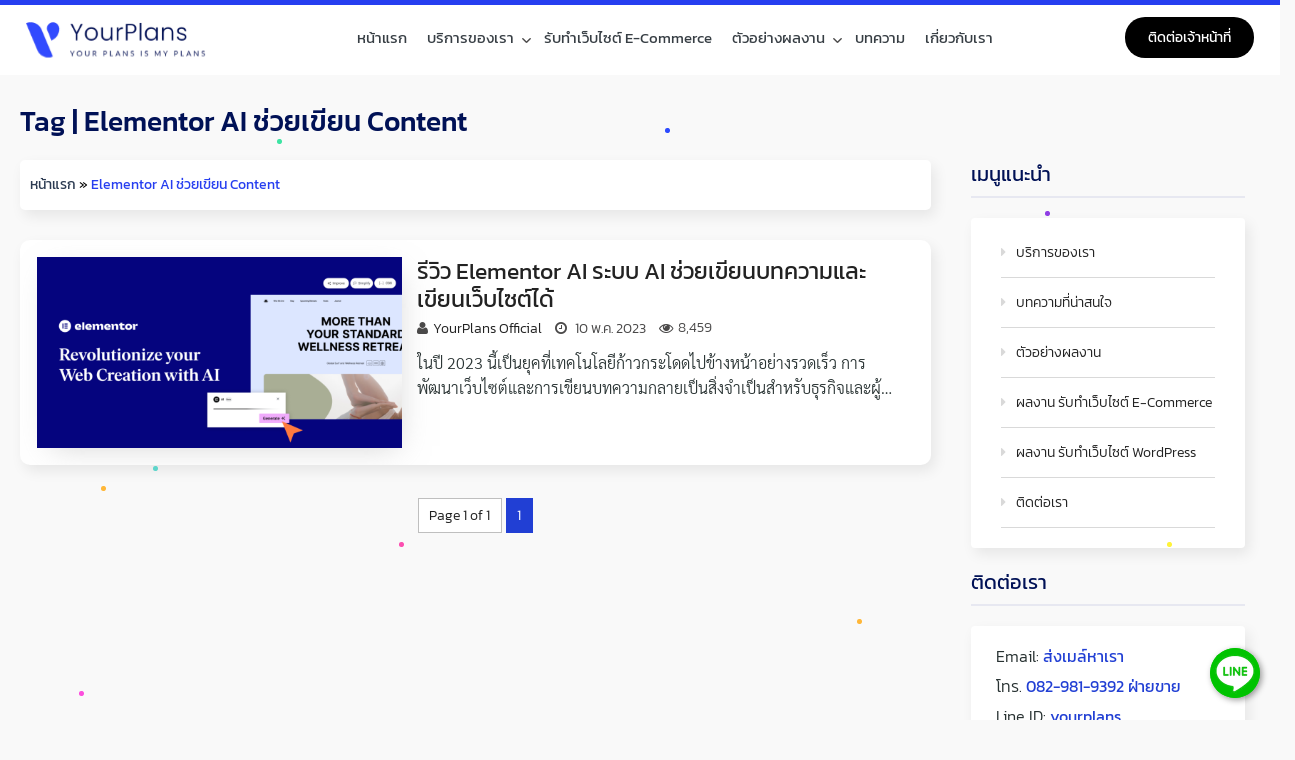

--- FILE ---
content_type: text/html; charset=UTF-8
request_url: https://www.your-plans.com/tag/elementor-ai-%E0%B8%8A%E0%B9%88%E0%B8%A7%E0%B8%A2%E0%B9%80%E0%B8%82%E0%B8%B5%E0%B8%A2%E0%B8%99-content
body_size: 28751
content:
<!doctype html>
<html lang="th">
<head><meta charset="UTF-8"><script>if(navigator.userAgent.match(/MSIE|Internet Explorer/i)||navigator.userAgent.match(/Trident\/7\..*?rv:11/i)){var href=document.location.href;if(!href.match(/[?&]nowprocket/)){if(href.indexOf("?")==-1){if(href.indexOf("#")==-1){document.location.href=href+"?nowprocket=1"}else{document.location.href=href.replace("#","?nowprocket=1#")}}else{if(href.indexOf("#")==-1){document.location.href=href+"&nowprocket=1"}else{document.location.href=href.replace("#","&nowprocket=1#")}}}}</script><script>(()=>{class RocketLazyLoadScripts{constructor(){this.v="2.0.4",this.userEvents=["keydown","keyup","mousedown","mouseup","mousemove","mouseover","mouseout","touchmove","touchstart","touchend","touchcancel","wheel","click","dblclick","input"],this.attributeEvents=["onblur","onclick","oncontextmenu","ondblclick","onfocus","onmousedown","onmouseenter","onmouseleave","onmousemove","onmouseout","onmouseover","onmouseup","onmousewheel","onscroll","onsubmit"]}async t(){this.i(),this.o(),/iP(ad|hone)/.test(navigator.userAgent)&&this.h(),this.u(),this.l(this),this.m(),this.k(this),this.p(this),this._(),await Promise.all([this.R(),this.L()]),this.lastBreath=Date.now(),this.S(this),this.P(),this.D(),this.O(),this.M(),await this.C(this.delayedScripts.normal),await this.C(this.delayedScripts.defer),await this.C(this.delayedScripts.async),await this.T(),await this.F(),await this.j(),await this.A(),window.dispatchEvent(new Event("rocket-allScriptsLoaded")),this.everythingLoaded=!0,this.lastTouchEnd&&await new Promise(t=>setTimeout(t,500-Date.now()+this.lastTouchEnd)),this.I(),this.H(),this.U(),this.W()}i(){this.CSPIssue=sessionStorage.getItem("rocketCSPIssue"),document.addEventListener("securitypolicyviolation",t=>{this.CSPIssue||"script-src-elem"!==t.violatedDirective||"data"!==t.blockedURI||(this.CSPIssue=!0,sessionStorage.setItem("rocketCSPIssue",!0))},{isRocket:!0})}o(){window.addEventListener("pageshow",t=>{this.persisted=t.persisted,this.realWindowLoadedFired=!0},{isRocket:!0}),window.addEventListener("pagehide",()=>{this.onFirstUserAction=null},{isRocket:!0})}h(){let t;function e(e){t=e}window.addEventListener("touchstart",e,{isRocket:!0}),window.addEventListener("touchend",function i(o){o.changedTouches[0]&&t.changedTouches[0]&&Math.abs(o.changedTouches[0].pageX-t.changedTouches[0].pageX)<10&&Math.abs(o.changedTouches[0].pageY-t.changedTouches[0].pageY)<10&&o.timeStamp-t.timeStamp<200&&(window.removeEventListener("touchstart",e,{isRocket:!0}),window.removeEventListener("touchend",i,{isRocket:!0}),"INPUT"===o.target.tagName&&"text"===o.target.type||(o.target.dispatchEvent(new TouchEvent("touchend",{target:o.target,bubbles:!0})),o.target.dispatchEvent(new MouseEvent("mouseover",{target:o.target,bubbles:!0})),o.target.dispatchEvent(new PointerEvent("click",{target:o.target,bubbles:!0,cancelable:!0,detail:1,clientX:o.changedTouches[0].clientX,clientY:o.changedTouches[0].clientY})),event.preventDefault()))},{isRocket:!0})}q(t){this.userActionTriggered||("mousemove"!==t.type||this.firstMousemoveIgnored?"keyup"===t.type||"mouseover"===t.type||"mouseout"===t.type||(this.userActionTriggered=!0,this.onFirstUserAction&&this.onFirstUserAction()):this.firstMousemoveIgnored=!0),"click"===t.type&&t.preventDefault(),t.stopPropagation(),t.stopImmediatePropagation(),"touchstart"===this.lastEvent&&"touchend"===t.type&&(this.lastTouchEnd=Date.now()),"click"===t.type&&(this.lastTouchEnd=0),this.lastEvent=t.type,t.composedPath&&t.composedPath()[0].getRootNode()instanceof ShadowRoot&&(t.rocketTarget=t.composedPath()[0]),this.savedUserEvents.push(t)}u(){this.savedUserEvents=[],this.userEventHandler=this.q.bind(this),this.userEvents.forEach(t=>window.addEventListener(t,this.userEventHandler,{passive:!1,isRocket:!0})),document.addEventListener("visibilitychange",this.userEventHandler,{isRocket:!0})}U(){this.userEvents.forEach(t=>window.removeEventListener(t,this.userEventHandler,{passive:!1,isRocket:!0})),document.removeEventListener("visibilitychange",this.userEventHandler,{isRocket:!0}),this.savedUserEvents.forEach(t=>{(t.rocketTarget||t.target).dispatchEvent(new window[t.constructor.name](t.type,t))})}m(){const t="return false",e=Array.from(this.attributeEvents,t=>"data-rocket-"+t),i="["+this.attributeEvents.join("],[")+"]",o="[data-rocket-"+this.attributeEvents.join("],[data-rocket-")+"]",s=(e,i,o)=>{o&&o!==t&&(e.setAttribute("data-rocket-"+i,o),e["rocket"+i]=new Function("event",o),e.setAttribute(i,t))};new MutationObserver(t=>{for(const n of t)"attributes"===n.type&&(n.attributeName.startsWith("data-rocket-")||this.everythingLoaded?n.attributeName.startsWith("data-rocket-")&&this.everythingLoaded&&this.N(n.target,n.attributeName.substring(12)):s(n.target,n.attributeName,n.target.getAttribute(n.attributeName))),"childList"===n.type&&n.addedNodes.forEach(t=>{if(t.nodeType===Node.ELEMENT_NODE)if(this.everythingLoaded)for(const i of[t,...t.querySelectorAll(o)])for(const t of i.getAttributeNames())e.includes(t)&&this.N(i,t.substring(12));else for(const e of[t,...t.querySelectorAll(i)])for(const t of e.getAttributeNames())this.attributeEvents.includes(t)&&s(e,t,e.getAttribute(t))})}).observe(document,{subtree:!0,childList:!0,attributeFilter:[...this.attributeEvents,...e]})}I(){this.attributeEvents.forEach(t=>{document.querySelectorAll("[data-rocket-"+t+"]").forEach(e=>{this.N(e,t)})})}N(t,e){const i=t.getAttribute("data-rocket-"+e);i&&(t.setAttribute(e,i),t.removeAttribute("data-rocket-"+e))}k(t){Object.defineProperty(HTMLElement.prototype,"onclick",{get(){return this.rocketonclick||null},set(e){this.rocketonclick=e,this.setAttribute(t.everythingLoaded?"onclick":"data-rocket-onclick","this.rocketonclick(event)")}})}S(t){function e(e,i){let o=e[i];e[i]=null,Object.defineProperty(e,i,{get:()=>o,set(s){t.everythingLoaded?o=s:e["rocket"+i]=o=s}})}e(document,"onreadystatechange"),e(window,"onload"),e(window,"onpageshow");try{Object.defineProperty(document,"readyState",{get:()=>t.rocketReadyState,set(e){t.rocketReadyState=e},configurable:!0}),document.readyState="loading"}catch(t){console.log("WPRocket DJE readyState conflict, bypassing")}}l(t){this.originalAddEventListener=EventTarget.prototype.addEventListener,this.originalRemoveEventListener=EventTarget.prototype.removeEventListener,this.savedEventListeners=[],EventTarget.prototype.addEventListener=function(e,i,o){o&&o.isRocket||!t.B(e,this)&&!t.userEvents.includes(e)||t.B(e,this)&&!t.userActionTriggered||e.startsWith("rocket-")||t.everythingLoaded?t.originalAddEventListener.call(this,e,i,o):(t.savedEventListeners.push({target:this,remove:!1,type:e,func:i,options:o}),"mouseenter"!==e&&"mouseleave"!==e||t.originalAddEventListener.call(this,e,t.savedUserEvents.push,o))},EventTarget.prototype.removeEventListener=function(e,i,o){o&&o.isRocket||!t.B(e,this)&&!t.userEvents.includes(e)||t.B(e,this)&&!t.userActionTriggered||e.startsWith("rocket-")||t.everythingLoaded?t.originalRemoveEventListener.call(this,e,i,o):t.savedEventListeners.push({target:this,remove:!0,type:e,func:i,options:o})}}J(t,e){this.savedEventListeners=this.savedEventListeners.filter(i=>{let o=i.type,s=i.target||window;return e!==o||t!==s||(this.B(o,s)&&(i.type="rocket-"+o),this.$(i),!1)})}H(){EventTarget.prototype.addEventListener=this.originalAddEventListener,EventTarget.prototype.removeEventListener=this.originalRemoveEventListener,this.savedEventListeners.forEach(t=>this.$(t))}$(t){t.remove?this.originalRemoveEventListener.call(t.target,t.type,t.func,t.options):this.originalAddEventListener.call(t.target,t.type,t.func,t.options)}p(t){let e;function i(e){return t.everythingLoaded?e:e.split(" ").map(t=>"load"===t||t.startsWith("load.")?"rocket-jquery-load":t).join(" ")}function o(o){function s(e){const s=o.fn[e];o.fn[e]=o.fn.init.prototype[e]=function(){return this[0]===window&&t.userActionTriggered&&("string"==typeof arguments[0]||arguments[0]instanceof String?arguments[0]=i(arguments[0]):"object"==typeof arguments[0]&&Object.keys(arguments[0]).forEach(t=>{const e=arguments[0][t];delete arguments[0][t],arguments[0][i(t)]=e})),s.apply(this,arguments),this}}if(o&&o.fn&&!t.allJQueries.includes(o)){const e={DOMContentLoaded:[],"rocket-DOMContentLoaded":[]};for(const t in e)document.addEventListener(t,()=>{e[t].forEach(t=>t())},{isRocket:!0});o.fn.ready=o.fn.init.prototype.ready=function(i){function s(){parseInt(o.fn.jquery)>2?setTimeout(()=>i.bind(document)(o)):i.bind(document)(o)}return"function"==typeof i&&(t.realDomReadyFired?!t.userActionTriggered||t.fauxDomReadyFired?s():e["rocket-DOMContentLoaded"].push(s):e.DOMContentLoaded.push(s)),o([])},s("on"),s("one"),s("off"),t.allJQueries.push(o)}e=o}t.allJQueries=[],o(window.jQuery),Object.defineProperty(window,"jQuery",{get:()=>e,set(t){o(t)}})}P(){const t=new Map;document.write=document.writeln=function(e){const i=document.currentScript,o=document.createRange(),s=i.parentElement;let n=t.get(i);void 0===n&&(n=i.nextSibling,t.set(i,n));const c=document.createDocumentFragment();o.setStart(c,0),c.appendChild(o.createContextualFragment(e)),s.insertBefore(c,n)}}async R(){return new Promise(t=>{this.userActionTriggered?t():this.onFirstUserAction=t})}async L(){return new Promise(t=>{document.addEventListener("DOMContentLoaded",()=>{this.realDomReadyFired=!0,t()},{isRocket:!0})})}async j(){return this.realWindowLoadedFired?Promise.resolve():new Promise(t=>{window.addEventListener("load",t,{isRocket:!0})})}M(){this.pendingScripts=[];this.scriptsMutationObserver=new MutationObserver(t=>{for(const e of t)e.addedNodes.forEach(t=>{"SCRIPT"!==t.tagName||t.noModule||t.isWPRocket||this.pendingScripts.push({script:t,promise:new Promise(e=>{const i=()=>{const i=this.pendingScripts.findIndex(e=>e.script===t);i>=0&&this.pendingScripts.splice(i,1),e()};t.addEventListener("load",i,{isRocket:!0}),t.addEventListener("error",i,{isRocket:!0}),setTimeout(i,1e3)})})})}),this.scriptsMutationObserver.observe(document,{childList:!0,subtree:!0})}async F(){await this.X(),this.pendingScripts.length?(await this.pendingScripts[0].promise,await this.F()):this.scriptsMutationObserver.disconnect()}D(){this.delayedScripts={normal:[],async:[],defer:[]},document.querySelectorAll("script[type$=rocketlazyloadscript]").forEach(t=>{t.hasAttribute("data-rocket-src")?t.hasAttribute("async")&&!1!==t.async?this.delayedScripts.async.push(t):t.hasAttribute("defer")&&!1!==t.defer||"module"===t.getAttribute("data-rocket-type")?this.delayedScripts.defer.push(t):this.delayedScripts.normal.push(t):this.delayedScripts.normal.push(t)})}async _(){await this.L();let t=[];document.querySelectorAll("script[type$=rocketlazyloadscript][data-rocket-src]").forEach(e=>{let i=e.getAttribute("data-rocket-src");if(i&&!i.startsWith("data:")){i.startsWith("//")&&(i=location.protocol+i);try{const o=new URL(i).origin;o!==location.origin&&t.push({src:o,crossOrigin:e.crossOrigin||"module"===e.getAttribute("data-rocket-type")})}catch(t){}}}),t=[...new Map(t.map(t=>[JSON.stringify(t),t])).values()],this.Y(t,"preconnect")}async G(t){if(await this.K(),!0!==t.noModule||!("noModule"in HTMLScriptElement.prototype))return new Promise(e=>{let i;function o(){(i||t).setAttribute("data-rocket-status","executed"),e()}try{if(navigator.userAgent.includes("Firefox/")||""===navigator.vendor||this.CSPIssue)i=document.createElement("script"),[...t.attributes].forEach(t=>{let e=t.nodeName;"type"!==e&&("data-rocket-type"===e&&(e="type"),"data-rocket-src"===e&&(e="src"),i.setAttribute(e,t.nodeValue))}),t.text&&(i.text=t.text),t.nonce&&(i.nonce=t.nonce),i.hasAttribute("src")?(i.addEventListener("load",o,{isRocket:!0}),i.addEventListener("error",()=>{i.setAttribute("data-rocket-status","failed-network"),e()},{isRocket:!0}),setTimeout(()=>{i.isConnected||e()},1)):(i.text=t.text,o()),i.isWPRocket=!0,t.parentNode.replaceChild(i,t);else{const i=t.getAttribute("data-rocket-type"),s=t.getAttribute("data-rocket-src");i?(t.type=i,t.removeAttribute("data-rocket-type")):t.removeAttribute("type"),t.addEventListener("load",o,{isRocket:!0}),t.addEventListener("error",i=>{this.CSPIssue&&i.target.src.startsWith("data:")?(console.log("WPRocket: CSP fallback activated"),t.removeAttribute("src"),this.G(t).then(e)):(t.setAttribute("data-rocket-status","failed-network"),e())},{isRocket:!0}),s?(t.fetchPriority="high",t.removeAttribute("data-rocket-src"),t.src=s):t.src="data:text/javascript;base64,"+window.btoa(unescape(encodeURIComponent(t.text)))}}catch(i){t.setAttribute("data-rocket-status","failed-transform"),e()}});t.setAttribute("data-rocket-status","skipped")}async C(t){const e=t.shift();return e?(e.isConnected&&await this.G(e),this.C(t)):Promise.resolve()}O(){this.Y([...this.delayedScripts.normal,...this.delayedScripts.defer,...this.delayedScripts.async],"preload")}Y(t,e){this.trash=this.trash||[];let i=!0;var o=document.createDocumentFragment();t.forEach(t=>{const s=t.getAttribute&&t.getAttribute("data-rocket-src")||t.src;if(s&&!s.startsWith("data:")){const n=document.createElement("link");n.href=s,n.rel=e,"preconnect"!==e&&(n.as="script",n.fetchPriority=i?"high":"low"),t.getAttribute&&"module"===t.getAttribute("data-rocket-type")&&(n.crossOrigin=!0),t.crossOrigin&&(n.crossOrigin=t.crossOrigin),t.integrity&&(n.integrity=t.integrity),t.nonce&&(n.nonce=t.nonce),o.appendChild(n),this.trash.push(n),i=!1}}),document.head.appendChild(o)}W(){this.trash.forEach(t=>t.remove())}async T(){try{document.readyState="interactive"}catch(t){}this.fauxDomReadyFired=!0;try{await this.K(),this.J(document,"readystatechange"),document.dispatchEvent(new Event("rocket-readystatechange")),await this.K(),document.rocketonreadystatechange&&document.rocketonreadystatechange(),await this.K(),this.J(document,"DOMContentLoaded"),document.dispatchEvent(new Event("rocket-DOMContentLoaded")),await this.K(),this.J(window,"DOMContentLoaded"),window.dispatchEvent(new Event("rocket-DOMContentLoaded"))}catch(t){console.error(t)}}async A(){try{document.readyState="complete"}catch(t){}try{await this.K(),this.J(document,"readystatechange"),document.dispatchEvent(new Event("rocket-readystatechange")),await this.K(),document.rocketonreadystatechange&&document.rocketonreadystatechange(),await this.K(),this.J(window,"load"),window.dispatchEvent(new Event("rocket-load")),await this.K(),window.rocketonload&&window.rocketonload(),await this.K(),this.allJQueries.forEach(t=>t(window).trigger("rocket-jquery-load")),await this.K(),this.J(window,"pageshow");const t=new Event("rocket-pageshow");t.persisted=this.persisted,window.dispatchEvent(t),await this.K(),window.rocketonpageshow&&window.rocketonpageshow({persisted:this.persisted})}catch(t){console.error(t)}}async K(){Date.now()-this.lastBreath>45&&(await this.X(),this.lastBreath=Date.now())}async X(){return document.hidden?new Promise(t=>setTimeout(t)):new Promise(t=>requestAnimationFrame(t))}B(t,e){return e===document&&"readystatechange"===t||(e===document&&"DOMContentLoaded"===t||(e===window&&"DOMContentLoaded"===t||(e===window&&"load"===t||e===window&&"pageshow"===t)))}static run(){(new RocketLazyLoadScripts).t()}}RocketLazyLoadScripts.run()})();</script>
        
        <meta name="viewport" content="width=device-width, initial-scale=1">
        <link rel="profile" href="https://gmpg.org/xfn/11">
				<!-- <meta name="robots" content="index,follow"/> -->
				<meta name="keywords" content="รับทำเว็บไซต์ WordPress, รับทำ wordpress, ทำเว็บ WordPress , สอนทำเว็บ WordPress, รับทำเว็บ WordPress, สอน WordPress, รับทำเว็บ WooCommerce, รับทำเว็บไซต์ Responsive, รับทำเว็บขายของออนไลน์"/>
        				<meta name='robots' content='index, follow, max-image-preview:large, max-snippet:-1, max-video-preview:-1' />

	<!-- This site is optimized with the Yoast SEO plugin v26.7 - https://yoast.com/wordpress/plugins/seo/ -->
	<title>Elementor AI ช่วยเขียน Content - รับทำเว็บไซต์ WordPress</title>
<link crossorigin data-rocket-preload as="font" href="https://www.your-plans.com/wp-content/themes/yourplan/fonts/Kanit-Medium.woff2" rel="preload">
<link crossorigin data-rocket-preload as="font" href="https://www.your-plans.com/wp-content/themes/yourplan/fonts/Kanit-Light.woff2" rel="preload">
<link crossorigin data-rocket-preload as="font" href="https://www.your-plans.com/wp-content/themes/yourplan/fonts/Kanit-Regular.woff2" rel="preload">
<link crossorigin data-rocket-preload as="font" href="https://www.your-plans.com/wp-content/themes/yourplan/fonts/fontawesome-webfont.woff2" rel="preload">
<link crossorigin data-rocket-preload as="font" href="https://www.your-plans.com/wp-content/plugins/seed-fonts/fonts/sarabun/Sarabun-Light.woff2" rel="preload">
<style id="wpr-usedcss">img:is([sizes=auto i],[sizes^="auto," i]){contain-intrinsic-size:3000px 1500px}.post-views.entry-meta>span{margin-right:0!important}.seed-social{font-family:sans-serif;font-family:var(--s-heading,sans-serif);font-size:14px;margin:1.5em 0;padding:0;text-align:center;list-style:none}.seed-social *{box-sizing:border-box}.seed-social:after,.seed-social:before{content:"";display:table}.seed-social:after{clear:both}.seed-social>li{display:inline-block;margin-right:10px;margin-bottom:10px;overflow:hidden;vertical-align:top}.seed-social>li:last-of-type a{margin-right:0}.seed-social a{color:#fff!important;text-decoration:none!important;box-shadow:none!important;display:flex;align-items:center;justify-content:center;min-height:40px;min-width:80px;border-radius:3px;padding:4px}.seed-social a:hover{color:#fff}.seed-social a:hover span,.seed-social a:hover svg{opacity:.8}.seed-social a:active,.seed-social a:focus{color:#fff}.seed-social a:active span,.seed-social a:active svg,.seed-social a:focus span,.seed-social a:focus svg{opacity:.5}.seed-social span,.seed-social svg{color:#fff;transition:.3s ease;pointer-events:none}.seed-social .text{display:none;pointer-events:none}.seed-social .count{background:0 0;float:none;font-size:inherit;pointer-events:none;opacity:0;transition:.5s ease-in-out;font-weight:400;text-transform:uppercase}.seed-social .facebook a{background-color:#1877f2}.seed-social .line a{background-color:#00b900}@media(min-width:768px){.seed-social{text-align:left}.seed-social a{padding:4px 10px 4px 8px}.seed-social .text{padding-left:8px;display:flex;font-weight:500}}#ez-toc-container{background:#f9f9f9;border:1px solid #aaa;border-radius:4px;-webkit-box-shadow:0 1px 1px rgba(0,0,0,.05);box-shadow:0 1px 1px rgba(0,0,0,.05);display:table;margin-bottom:1em;padding:10px 20px 10px 10px;position:relative;width:auto}div.ez-toc-widget-container{padding:0;position:relative}div.ez-toc-widget-container ul{display:block}div.ez-toc-widget-container li{border:none;padding:0}div.ez-toc-widget-container ul.ez-toc-list{padding:10px}#ez-toc-container ul ul{margin-left:1.5em}#ez-toc-container li,#ez-toc-container ul{margin:0;padding:0}#ez-toc-container li,#ez-toc-container ul,#ez-toc-container ul li,div.ez-toc-widget-container,div.ez-toc-widget-container li{background:0 0;list-style:none;line-height:1.6;margin:0;overflow:hidden;z-index:1}#ez-toc-container a{color:#444;box-shadow:none;text-decoration:none;text-shadow:none;display:inline-flex;align-items:stretch;flex-wrap:nowrap}#ez-toc-container a:visited{color:#9f9f9f}#ez-toc-container a:hover{text-decoration:underline}#ez-toc-container a.ez-toc-toggle{display:flex;align-items:center}.ez-toc-widget-container ul.ez-toc-list li:before{content:" ";position:absolute;left:0;right:0;height:30px;line-height:30px;z-index:-1}.ez-toc-widget-container ul.ez-toc-list li.active{background-color:#ededed}.ez-toc-widget-container li.active>a{font-weight:900}#ez-toc-container input{position:absolute;left:-999em}#ez-toc-container input[type=checkbox]:checked+nav,#ez-toc-widget-container input[type=checkbox]:checked+nav{opacity:0;max-height:0;border:none;display:none}#ez-toc-container label{position:relative;cursor:pointer;display:initial}#ez-toc-container .ez-toc-toggle label{float:right;position:relative;font-size:16px;padding:0;border:1px solid #999191;border-radius:5px;cursor:pointer;left:10px;width:35px}#ez-toc-container a.ez-toc-toggle{color:#444;background:inherit;border:inherit}.ez-toc-toggle #item{position:absolute;left:-999em}.ez-toc-widget-container ul li a{padding-left:10px;display:inline-flex;align-items:stretch;flex-wrap:nowrap}.ez-toc-widget-container ul.ez-toc-list li{height:auto!important}#ez-toc-container .eztoc-toggle-hide-by-default{display:none}.ez-toc-list.ez-toc-columns-optimized{column-fill:balance;orphans:2;widows:2}.ez-toc-list.ez-toc-columns-optimized>li{display:block;break-inside:avoid;page-break-inside:avoid}div#ez-toc-container ul li,div#ez-toc-container ul li a{font-size:95%}div#ez-toc-container ul li,div#ez-toc-container ul li a{font-weight:500}div#ez-toc-container nav ul ul li{font-size:90%}.ez-toc-box-title{font-weight:700;margin-bottom:10px;text-align:center;text-transform:uppercase;letter-spacing:1px;color:#666;padding-bottom:5px;position:absolute;top:-4%;left:5%;background-color:inherit;transition:top .3s ease}.ez-toc-box-title.toc-closed{top:-25%}.ez-toc-widget-container ul{counter-reset:item}.ez-toc-widget-container nav ul li a::before{content:counters(item, '.', decimal) '. ';display:inline-block;counter-increment:item;flex-grow:0;flex-shrink:0;margin-right:.2em;float:left}@font-face{font-family:Kanit;src:url("https://www.your-plans.com/wp-content/themes/yourplan/fonts/Kanit-Medium.woff2") format("woff2");font-weight:500;font-style:normal;font-display:swap}@font-face{font-family:Kanit;src:url("https://www.your-plans.com/wp-content/themes/yourplan/fonts/Kanit-Light.woff2") format("woff2");font-weight:300;font-style:normal;font-display:swap}@font-face{font-family:Kanit;src:url("https://www.your-plans.com/wp-content/themes/yourplan/fonts/Kanit-Regular.woff2") format("woff2");font-weight:400;font-style:normal;font-display:swap}html{font-family:sans-serif;-ms-text-size-adjust:100%;-webkit-text-size-adjust:100%}body{margin:0}progress{display:inline-block;vertical-align:baseline}[hidden],template{display:none}a{background-color:transparent}a:active,a:hover{outline:0}h1{font-size:2em;margin:.67em 0}small{font-size:80%}img{border:0}button,input,optgroup,select,textarea{color:inherit;font:inherit;margin:0}button{overflow:visible}button,select{text-transform:none}button,html input[type=button],input[type=submit]{-webkit-appearance:button;cursor:pointer}button[disabled],html input[disabled]{cursor:default}button::-moz-focus-inner,input::-moz-focus-inner{border:0;padding:0}input{line-height:normal}input[type=checkbox],input[type=radio]{-webkit-box-sizing:border-box;-moz-box-sizing:border-box;box-sizing:border-box;padding:0}input[type=number]::-webkit-inner-spin-button,input[type=number]::-webkit-outer-spin-button{height:auto}fieldset{border:1px solid silver;margin:0 2px;padding:.35em .625em .75em}legend{border:0;padding:0}textarea{overflow:auto}optgroup{font-weight:700}table{border-collapse:collapse;border-spacing:0}th{padding:0}*{-webkit-box-sizing:border-box;-moz-box-sizing:border-box;box-sizing:border-box}:after,:before{-webkit-box-sizing:border-box;-moz-box-sizing:border-box;box-sizing:border-box}html{font-size:10px;-webkit-tap-highlight-color:transparent}body{font-size:14px;line-height:1.42857143;color:#333;background-color:#fff}button,input,select,textarea{font-family:inherit;font-size:inherit;line-height:inherit}a{color:#337ab7;text-decoration:none}a:focus,a:hover{color:#23527c;text-decoration:underline}a:focus{outline:-webkit-focus-ring-color auto 5px;outline-offset:-2px}img{vertical-align:middle}[role=button]{cursor:pointer}.container{padding-right:15px;padding-left:15px;margin-right:auto;margin-left:auto;width:100%}@media (min-width:768px){.container{width:750px}}@media (min-width:1024px){.container{width:990px}}@media (min-width:1280px){.container{width:1170px}}@media (min-width:1440px){.container{width:1350px}}.row{margin-right:-15px;margin-left:-15px}.col-lg-12,.col-lg-3,.col-lg-5,.col-lg-7,.col-lg-9,.col-md-2,.col-md-3,.col-md-5,.col-md-7,.col-md-8,.col-md-9,.col-sm-1,.col-sm-5,.col-sm-6,.col-xs-2,.col-xs-4,.col-xs-6{position:relative;min-height:1px;padding-right:15px;padding-left:15px}.col-xs-2,.col-xs-4,.col-xs-6{float:left}.col-xs-6{width:50%}.col-xs-4{width:33.33333333%}.col-xs-2{width:16.66666667%}@media (min-width:768px){.col-sm-1,.col-sm-5,.col-sm-6{float:left}.col-sm-6{width:50%}.col-sm-5{width:41.66666667%}.col-sm-1{width:8.33333333%}}@media (min-width:992px){.col-md-2,.col-md-3,.col-md-5,.col-md-7,.col-md-8,.col-md-9{float:left}.col-md-9{width:75%}.col-md-8{width:66.66666667%}.col-md-7{width:58.33333333%}.col-md-5{width:41.66666667%}.col-md-3{width:25%}.col-md-2{width:16.66666667%}}.container:after,.container:before,.row:after,.row:before{display:table;content:" "}.container:after,.row:after{clear:both}.hide{display:none!important}.show{display:block!important}.hidden{display:none!important}@-ms-viewport{width:device-width}.visible-lg,.visible-md{display:none!important}@media (min-width:992px) and (max-width:1199px){.visible-md{display:block!important}table.visible-md{display:table!important}tr.visible-md{display:table-row!important}th.visible-md{display:table-cell!important}}@media (min-width:1200px){.col-lg-12,.col-lg-3,.col-lg-5,.col-lg-7,.col-lg-9{float:left}.col-lg-12{width:100%}.col-lg-9{width:75%}.col-lg-7{width:58.33333333%}.col-lg-5{width:41.66666667%}.col-lg-3{width:25%}.visible-lg{display:block!important}table.visible-lg{display:table!important}tr.visible-lg{display:table-row!important}th.visible-lg{display:table-cell!important}}@media (min-width:768px) and (max-width:991px){.hidden-sm{display:none!important}}@font-face{font-family:FontAwesome;src:url('https://www.your-plans.com/wp-content/themes/yourplan/fonts/fontawesome-webfont.eot');src:url('https://www.your-plans.com/wp-content/themes/yourplan/fonts/fontawesome-webfont.eot?#iefix&v=4.3.0') format('embedded-opentype'),url('https://www.your-plans.com/wp-content/themes/yourplan/fonts/fontawesome-webfont.woff2') format('woff2'),url('https://www.your-plans.com/wp-content/themes/yourplan/fonts/fontawesome-webfont.woff') format('woff'),url('https://www.your-plans.com/wp-content/themes/yourplan/fonts/fontawesome-webfont.ttf') format('truetype'),url('https://www.your-plans.com/wp-content/themes/yourplan/fonts/fontawesome-webfont.svg#fontawesomeregular') format('svg');font-weight:400;font-display:swap;font-style:normal}.fa{display:inline-block;font:14px/1 FontAwesome;font-size:inherit;text-rendering:auto;-webkit-font-smoothing:antialiased;-moz-osx-font-smoothing:grayscale;transform:translate(0,0)}.fa-user:before{content:"\f007"}.fa-clock-o:before{content:"\f017"}.fa-eye:before{content:"\f06e"}.archive-all .col-lg-5{padding-left:0;padding-right:0}.archive-all p{margin-bottom:0}.archive-all h2{padding-top:0!important}.wp-pagenavi{clear:both;text-align:center}.wp-pagenavi a,.wp-pagenavi a:active,.wp-pagenavi a:focus,.wp-pagenavi span,.wp-pagenavi span:active,.wp-pagenavi span:focus{color:#222;padding:6px 11px 6px 10px!important;background:#fff!important}.wp-pagenavi a:hover{background:#00c4cc;background:linear-gradient(147deg,#4ebaf4 5%,#213fd4 62%)!important;border-color:#00c4cc!important;color:#fff!important}.wp-pagenavi span.current{background:#00c4cc;background:linear-gradient(147deg,#4ebaf4 5%,#213fd4 62%)!important;border-color:#00c4cc!important;color:#fff!important;font-weight:300!important}.wp-pagenavi{margin:41px 0 35px;padding:0 0 20px}#breadcrumbs{font-family:Kanit,sans-serif!important;font-size:14px;color:#2c3b52!important;font-weight:300!important}#breadcrumbs a{font-family:Kanit,sans-serif!important;font-size:14px;font-weight:300!important}nav.nav-desktop ul{padding-top:5px;display:inline-block}nav.nav-desktop li{float:left;margin-left:23px;font-size:16px}nav.nav-desktop{text-align:right;margin-top:-2px}.nav-home{top:0;position:fixed;background:#fff;z-index:999999;width:100%;padding:7px;transition:box-shadow 150ms ease-in;-moz-transition:box-shadow 150ms ease-in;-webkit-transition:-webkit-box-shadow 150ms ease-in;-ms-transition:box-shadow 150ms ease-in}nav.nav-desktop a{color:#373e44;font-weight:400;font-family:Kanit,sans-serif}aside,footer,header,nav,section{display:block}[hidden]{display:none}html{font-size:100%;-webkit-text-size-adjust:100%;-ms-text-size-adjust:100%}button,html,input,select,textarea{font-family:sans-serif;font-family:Kanit,sans-serif}body,html{font-family:Kanit,sans-serif!important;overflow-x:hidden;width:100%}body{margin:0;font-weight:300;background-color:#f9f9f9;margin-top:73px;color:#4a4949}.nav-wrapper img{width:180px}html,html a{text-shadow:1px 1px 1px rgba(0,0,0,.004);-webkit-font-smoothing:antialiased;-webkit-transition:.2s ease-in-out;-o-transition:.2s ease-in-out;transition:all .2s ease-in-out}a:focus{outline:0;text-decoration:none}a:active,a:hover{outline:0;text-decoration:none}h1{margin:.67em 0;font-size:2em}h2{margin:.83em 0;font-size:1.5em}h1,h2{font-weight:300!important;font-family:Kanit,sans-serif!important}p{margin:1em 0}small{font-size:75%}ul{margin:1em 0}ul{padding:0}nav ul{list-style:none;list-style-image:none}img{border:0;-ms-interpolation-mode:bicubic;max-width:100%;height:auto}svg:not(:root){overflow:hidden}form{margin:0}fieldset{margin:0 2px;padding:.35em .625em .75em;border:1px solid silver}legend{padding:0;border:0;white-space:normal}button,input,select,textarea{margin:0;vertical-align:baseline;font-size:100%}button,input{line-height:normal}button,html input[type=button],input[type=submit]{cursor:pointer;-webkit-appearance:button}button[disabled],input[disabled]{cursor:default}input[type=checkbox],input[type=radio]{box-sizing:border-box;padding:0}button::-moz-focus-inner,input::-moz-focus-inner{padding:0;border:0}textarea{overflow:auto;vertical-align:top}table{border-spacing:0;border-collapse:collapse}a{-webkit-transition-timing-function:ease-in-out;transition-timing-function:ease-in-out;-webkit-transition-duration:.3s;transition-duration:.3s;-webkit-transition-property:color,border-color,background-color;transition-property:color,border-color,background-color}p{font-size:16px;line-height:30px}a{color:#213fd4}a:focus,a:hover{color:#213fd4;text-decoration:none}.nav-toggle{display:none;position:absolute;top:0;right:15px;z-index:999999;padding:25px 35px 16px 0;cursor:pointer}.nav-toggle:focus{outline:0}.nav-toggle span,.nav-toggle span:after,.nav-toggle span:before{content:"";position:absolute;display:block;width:23px;height:2px;border-radius:1px;background:#213fd4;cursor:pointer}.nav-toggle span:before{top:-7px}.nav-toggle span:after{bottom:-7px}.nav-toggle span,.nav-toggle span:after,.nav-toggle span:before{-webkit-transition:.3s ease-in-out;transition:all .3s ease-in-out}.nav-toggle.active span{background-color:transparent}.nav-toggle.active span:after,.nav-toggle.active span:before{top:0}.nav-toggle.active span:before{-webkit-transform:rotate(45deg);-ms-transform:rotate(45deg);transform:rotate(45deg)}.nav-toggle.active span:after{top:10px;-webkit-transform:translateY(-10px) rotate(-45deg);-ms-transform:translateY(-10px) rotate(-45deg);transform:translateY(-10px) rotate(-45deg)}.navicon{position:relative;height:26px}.navicon p{margin:25px 50px 0 0}header i{margin-left:5px}.visible{opacity:1}.footer-widget{padding:35px 0 50px;background-color:#f8f9fa;color:#222;font-family:Kanit,sans-serif!important;font-weight:300}.footer-widget .widget-title{color:#3b3663;font-size:20px;font-weight:400!important}footer{padding:0;background:#f8f9fa}footer p{font-family:Kanit,sans-serif!important;color:#2c3a58;font-size:14px;font-weight:500}.overlay{position:fixed;z-index:110;top:0;left:0;width:100%;height:100%;background:rgba(52,82,113,.95);background:#4ebaf4;background:-webkit-linear-gradient(to right,#213fd4,#4ebaf4);background:linear-gradient(to right,#213fd4ad,#4ebaf4e0)}nav.nav-desktop a i{display:none}.overlay nav{position:relative;top:50%;height:60%;text-align:left;font-size:54px;-webkit-transform:translateY(-50%);-ms-transform:translateY(-50%);transform:translateY(-50%)}.overlay ul{position:relative;display:inline-block;margin:0 auto;padding:0;list-style:none}.overlay ul li{display:block;float:left;margin-right:20px;text-align:left}.overlay ul li:last-child{margin-right:0}.overlay ul li i{display:inline-block;margin-bottom:10px;font-size:16px}.overlay ul li a{display:block;padding:29px 20px;min-width:150px;border:0;font-weight:400;font-size:15px;-webkit-transition:.3s ease-in-out;transition:all .3s ease-in-out;background-color:#fff;border-radius:0;font-family:Kanit,sans-serif!important;color:#222}.overlay ul li a:focus,.overlay ul li a:hover{border-color:#f1f1f1;color:#1198df}.overlay-yourplans{visibility:hidden;opacity:0}.overlay-yourplans.open{visibility:visible;opacity:1;-webkit-transition:opacity .5s;transition:opacity .5s}.overlay-yourplans nav ul li{width:100%}.overlay-yourplans.open nav ul li{opacity:1;-webkit-transform:translate3d(0,0,0);transform:translate3d(0,0,0);margin:0;width:100%;text-align:left}#blog .container{padding-left:0!important}#blog ul{margin:0}#blog .sidebar-widget .widget-title{padding-bottom:15px;margin:0;color:#001156;font-weight:400!important}#blog .sidebar-widget{position:relative;padding-left:10px;margin-bottom:20px}#blog .sidebar-widget ul li a{padding:14px 0;display:inline-block;font-weight:300}#blog .sidebar-widget ul li a:before{margin-right:10px;font-family:FontAwesome;font-size:14px;content:"\f0da";color:#d9d9d9}#blog .sidebar-widget ul li a:hover{margin-left:10px;color:#278acb}.custom-list{padding:0;margin:0;list-style-type:none;font-family:Kanit,sans-serif!important}.entry p{font-family:sarabun,sans-serif!important;font-size:18px}#blog .sidebar-widget ul{padding:10px 30px 20px;margin:0;background:#fff;border-radius:5px}#blog .sidebar-widget ul li{padding:0;margin:0;list-style-type:none;border-bottom:1px solid #d9d9d9}#blog a{color:#213fd4}#blog p{color:#283232}.list-inline>li{display:inline-block;padding-right:5px;padding-left:0;padding-top:10px}#blog h1{font-family:Kanit,sans-serif!important;padding-left:15px;line-height:39px;font-weight:500!important;color:#001156}#blog .entry h1{padding-left:0}#blog h2{font-family:Kanit,sans-serif!important;font-weight:400!important;margin:0;padding-top:5px}.box-detail-work p{font-size:16px}#blog img{-webkit-transition-duration:.5s;-moz-transition-duration:.5s;-o-transition-duration:.5s;box-shadow:0 1px 29px rgba(166,166,166,.5);-moz-box-shadow:0 1px 29px rgba(166,166,166,.5);-webkit-box-shadow:5px 8px 29px -10px rgba(166,166,166,.5);-o-box-shadow:0 1px 29px rgba(166,166,166,.5)}#blog .col-lg-5{padding-left:0;padding-right:0}.widget-title{font-family:Kanit,sans-serif!important;color:#283232}.tagcloud{background:#fff;padding:30px;box-shadow:4px 6px 14px rgba(0,0,0,.08)}#breadcrumbs{text-transform:none;list-style:none;margin:0 0 30px!important;overflow:hidden;background:#fff;padding:10px;box-shadow:4px 6px 14px rgba(0,0,0,.08);border-radius:5px}#breadcrumbs a{color:#2c3b52}#breadcrumbs a:hover{color:#fff}#breadcrumbs li{display:inline-block;vertical-align:middle;margin-right:10px}.contact-footer p{color:#2c3a58;margin:0}.frp-all-category-news-footer a{padding:7px 15px;background:#213fd4!important;border-radius:5px;font-size:14px}.frp-all-category-news-footer a:hover{padding:7px 15px;background:#1d35b4!important}.news-widget-title a{font-weight:400!important;color:#2c3a58!important;padding-top:0!important}.news-widget-elapsed{color:#222!important}span.breadcrumb_last{color:#109bf4}a.image{background:0 0!important}@media screen and (max-width:1200px){footer li{margin-right:10%}}@media screen and (max-width:991px){#sidebar{display:none}#blog h2{padding-top:7px}#blog .col-lg-7{padding-left:0;padding-right:0}.nav-toggle{display:block;position:absolute;top:5px;right:15px;z-index:999999;padding:23px;cursor:pointer}.navicon p{margin:16px 50px 0 0}}@media screen and (max-width:680px){.panel-body{padding:0}}@media screen and (max-width:640px){footer li{display:block;text-align:left;padding:20px 0;border-bottom:1px dashed #c7cacc;margin-right:0!important;float:none}nav{margin-top:10px}.overlay ul{margin-left:0}.overlay ul li a{padding:15px;min-width:100%;font-size:16px;padding-bottom:10px;border-bottom:1px solid #f1f1f1}.overlay nav{position:relative;top:231px;height:auto;text-align:center;font-size:54px;-webkit-transform:translateY(-50%);-ms-transform:translateY(-50%);transform:translateY(-50%)}#blog h2{font-family:'Sukhumvit Set',noto-sans-thai,sans-serif;font-weight:700;margin:0;padding-top:7px}}@media (max-width:767px){.nav-home img{width:155px}.nav-home{height:70px}#blog h1{font-size:24px;padding-bottom:0}#blog h2{font-size:18px}.nav-toggle{display:block}.wp-pagenavi{clear:both;text-align:center}#sidebar{display:none}#blog .sidebar-widget{padding-left:0}body{margin-top:70px}.nav-toggle{top:4px}#blog .container{padding-left:15px!important}.footer-widget{padding:30px 0 50px}}@media (min-width:768px) and (max-width:991px){#blog h1{padding-bottom:0}#blog h2{margin-top:18px}.overlay nav{position:relative;top:240px;height:auto;text-align:left;font-size:54px}.overlay ul li a{display:block;padding:9px 20px 5px;min-width:100%;border-bottom:1px solid #f1f1f1}.nav-home{height:80px}body{margin-top:80px!important}.wp-pagenavi{clear:both;text-align:center}}@media (min-width:992px) and (max-width:1199px){li#menu-item-2512{display:none}nav.nav-desktop li{float:left;margin-left:23px;font-size:14px}}#blog ul.ez-toc-list a,.seed-social a{font-family:Kanit,sans-serif!important}.vc-view{display:inline-flex!important;align-items:center;column-gap:3px}span.breadcrumb_last{color:#263ef0}#breadcrumbs,#breadcrumbs a{font-weight:400!important}.footer-sitemap ul li:last-child::after,.mobile-menu ul.dropdown-menu{display:none}.footer-logo img{max-width:210px;margin-bottom:15px}.overlay ul,.wp-pagenavi{width:100%}.frp-widget{background-color:#fff;box-shadow:0 0 2px #aaa;overflow:hidden;padding:10px;list-style:none}.frp-left img{width:100%!important;margin-bottom:10px}.news-widget-elapsed{font-size:14px}img{image-rendering:-webkit-optimize-contrast}#breadcrumbs,#breadcrumbs a:hover{color:#000!important}.row.blog-item-wrap{margin:0 0 30px;background:#fff;padding:17px;border-radius:10px!important;overflow:hidden}.ez-toc-section{top:-100px;position:relative}#line-footer,.bubbles-yp,.edit-post-footer a{position:fixed;overflow:hidden}.seed-social,.text-center{text-align:center}#blog ul.list-inline.custom-list i{margin-right:5px}.co-name{margin-bottom:1px;font-size:18px;color:#000;font-weight:400!important}p.no-space{margin:0!important;padding:0!important}.edit-post-footer a{bottom:5px;left:5px;display:block;width:30px;height:30px;line-height:30px;border-radius:30px;background-color:rgba(0,0,0,.6);color:#fff;text-align:center;border:2px solid #fff;font-size:10px;z-index:999}.edit-post-footer a:hover{color:#222;background-color:#fff}.seed-social a{min-height:36px;min-width:90px;font-size:14px;font-weight:300;padding:6px 10px 4px 8px}.seed-social .text{font-weight:400}.sidebar-widget.custom-list small{color:#222}.text-right{text-align:right}#blog .sidebar-widget .tagcloud a,#blog .sidebar-widget ul li a,.archive #blog .panel.archive-all a{color:#222!important}#ez-toc-container{background:#f9f9fd!important;border:1px solid #eee!important;border-radius:0!important;margin-bottom:20px}#blog{padding:10px 0}.nav-home{display:flex;align-items:center;height:75px!important;border-top:5px solid #263ef0}.nav-home .nav-desktop ul{margin:0;padding:2px 0 0}.nav-home .nav-wrapper{display:flex;align-items:center;justify-content:center}.nav-home .nav-wrapper>div{float:none;padding:0}.nav-home .nav-wrapper>div.nav-center{margin-left:70px}.sidebar-widget.custom-list .contact-footer{background:#fff;padding:15px 25px;box-shadow:4px 6px 14px rgba(0,0,0,.08);border-radius:4px}.nav-desktop li .dropdown-menu a:after{display:none!important}.footer-sitemap{margin:15px -15px}.footer-sitemap li{margin-left:5px}#blog .sidebar-widget .widget-title{padding-bottom:8px;border-bottom:2px solid #e7e8f1;margin-bottom:20px;font-size:20px}#blog .archive-all .box-detail-work ul.list-inline.custom-list{margin-bottom:-5px}.archive-all .box-detail-work .entry p{display:-webkit-box;-webkit-line-clamp:2;-webkit-box-orient:vertical;position:relative;overflow:hidden;line-height:25px}.archive-all .box-detail-work ul.list-inline.custom-list li{padding-top:0!important}.footer-copyrights{margin-top:29px}.footer-sitemap a{color:#3b3663}.footer-sitemap ul{margin-bottom:-22px;padding-bottom:0;text-align:center;margin-top:2px}.footer-service ul{margin-left:0;list-style:none}.footer-service li:before{content:"";background:#263ef0;width:5px;height:6px;border-radius:0;display:inline-block;margin-right:6px;margin-bottom:2px}.footer-sitemap ul li{color:#3b3663;position:relative;display:inline-block;font-size:14px;padding-right:13px}.footer-sitemap ul li:after{content:"|";position:absolute;right:0;bottom:0}.footer-sitemap .h3{font-size:14px;font-weight:400!important;padding:0;margin:0}.footer-service a{color:#3b3663;font-weight:300;font-size:16px;line-height:26px}.footer-widget p.no-space{line-height:24px;color:#3b3663;font-size:15px}#line-footer{border-radius:50%!important;bottom:22px!important;right:20px!important;color:#fff;background-color:#00c300;height:50px;width:50px;box-shadow:2px 2px 6px rgba(0,0,0,.4);z-index:99999}#line-footer svg{fill:white!important}button#trigger-overlay{background:0 0!important;border:0!important}#blog h2{margin-bottom:5px;font-size:23px;line-height:28px}.fb-like{margin-top:5px}.social-footer{display:inline-block;margin-top:10px}.contact-footer a{color:#222;font-weight:400}.contact-footer .wrap{display:flex;grid-column-gap:10px;align-items:center;margin-bottom:5px}.contact-footer .icon-wrap{background:#fff;padding:5px;border-radius:50px;width:35px;height:35px;display:flex;align-items:center;justify-content:center;border:1px solid #eee}.contact-footer .icon-wrap.line svg{fill:#263ef0;stroke:#263ef0}.contact-footer svg{stroke:#263ef0;width:20px;height:20px}.social-footer a{display:inline-block;padding:0 5px 0 0!important}.social-footer img{width:40px!important;height:auto}.company-footer .widget-title{margin-top:0;margin-bottom:5px;font-size:16px;font-weight:400!important}.remove-border{padding:8px 14px 11px!important;background:0 0!important}#ez-toc-container nav{margin-top:0}.frp-all-category-news-footer a{padding:7px 15px;background:#1f558b;border-radius:5px;font-size:14px;color:#fff}.frp-all-category-news-footer a:hover{padding:7px 15px}#blog .sidebar-widget ul,.row.blog-item-wrap{box-shadow:4px 6px 14px rgba(0,0,0,.08);border-radius:4px}nav.nav-desktop a:hover{color:#263ef0!important}#ez-toc-container a{font-weight:400!important;color:#000!important}.nav-desktop .dropdown-menu li{margin:0!important}.list-inline>li{padding-right:10px}#breadcrumbs a{color:#2c3b52!important}.footer-widget{border-top:1px solid #ededed;box-shadow:0 2px 20px 0 rgba(0,0,0,.09),0 2px 20px 0 transparent;-webkit-box-shadow:0 2px 20px 0 rgba(0,0,0,.09),0 2px 20px 0 transparent}#blog .sidebar-widget .tagcloud a{display:inline-block;margin:5px 0;padding:4px 10px;border-radius:50px;background-color:#ebf2fe;color:#263ef0!important;font-size:12px!important}#blog .sidebar-widget .tagcloud{padding:15px}#menu-item-2167 a:hover{color:#fff!important}footer .container{border-top:1px solid #ddd}.bubbles-yp{left:0;top:0;width:100%;height:100%;z-index:9999;pointer-events:none}@-webkit-keyframes animateBubble{0%{margin-top:20%}to{margin-top:-30%}}@-moz-keyframes animateBubble{0%{margin-top:20%}to{margin-top:-30%}}@keyframes animateBubble{0%{margin-top:20%}to{margin-top:-30%}}@-webkit-keyframes sideWays{0%{margin-left:0}to{margin-left:25px}}@-moz-keyframes sideWays{0%{margin-left:0}to{margin-left:25px}}@keyframes sideWays{0%{margin-left:0}to{margin-left:25px}}.yp1{-webkit-animation:15s linear infinite animateBubble,2s ease-in-out infinite alternate sideWays;animation:15s linear infinite animateBubble,2s ease-in-out infinite alternate sideWays;left:6%;top:45%;background:#ffb739}.yp2{-webkit-animation:10s linear infinite animateBubble,4s ease-in-out infinite alternate sideWays;animation:10s linear infinite animateBubble,4s ease-in-out infinite alternate sideWays;left:5%;top:80%;background:#fc4fdd}.yp3{-webkit-animation:18s linear infinite animateBubble,2s ease-in-out infinite alternate sideWays;animation:18s linear infinite animateBubble,2s ease-in-out infinite alternate sideWays;left:10%;top:40%;background:#5ed5cb}.yp4{-webkit-animation:12s linear infinite animateBubble,3s ease-in-out infinite alternate sideWays;animation:12s linear infinite animateBubble,3s ease-in-out infinite alternate sideWays;left:20%;top:0;background:#3de4a3}.yp5{-webkit-animation:19s linear infinite animateBubble,4s ease-in-out infinite alternate sideWays;animation:19s linear infinite animateBubble,4s ease-in-out infinite alternate sideWays;left:30%;top:50%;background:#fc4fb1}.yp6{-webkit-animation:11s linear infinite animateBubble,2s ease-in-out infinite alternate sideWays;animation:11s linear infinite animateBubble,2s ease-in-out infinite alternate sideWays;left:50%;top:0;background:#2c4aff}.yp7{-webkit-animation:10s linear infinite animateBubble,2s ease-in-out infinite alternate sideWays;animation:10s linear infinite animateBubble,2s ease-in-out infinite alternate sideWays;left:65%;top:70%;background:#ffb739}.yp8{-webkit-animation:12s linear infinite animateBubble,3s ease-in-out infinite alternate sideWays;animation:12s linear infinite animateBubble,3s ease-in-out infinite alternate sideWays;left:80%;top:10%;background:#8f3de4}.yp9{-webkit-animation:19s linear infinite animateBubble,4s ease-in-out infinite alternate sideWays;animation:19s linear infinite animateBubble,4s ease-in-out infinite alternate sideWays;left:90%;top:50%;background:#fff339}.yp10{-webkit-animation:16s linear infinite animateBubble,2s ease-in-out infinite alternate sideWays;animation:16s linear infinite animateBubble,2s ease-in-out infinite alternate sideWays;left:80%;top:80%;background:#fc4f4f}.bubble{border-radius:50%;box-shadow:none;height:5px;position:absolute;width:5px}.nav-home{background-color:#fff}.overlay nav{height:auto!important}.nav-home .nav-desktop ul#menu-all-pages>li{position:relative;display:flex;align-items:center}.nav-home .nav-desktop ul#menu-all-pages>li>a{padding:0 10px;font-size:16px;min-height:30px}.mobile-menu .caret{position:absolute;right:10px;z-index:1;top:19px;display:flex}.overlay ul li a{padding:15px!important}nav .caret svg{width:15px;height:15px;margin-bottom:0;margin-left:-5px}#menu-item-2167 a{font-size:14px;border-radius:50px;color:#fff;background:#000;padding:10px 23px!important;font-weight:400!important}#menu-item-2167 a:hover{background:#222}.menu-btn{margin-top:-5px}.nav-home .nav-desktop ul.main-menu{display:flex;display:flex;justify-content:center;gap:15px}.nav-home nav.nav-desktop li{margin:0;float:none}.nav-desktop .dropdown-menu{display:block;text-align:left;overflow:hidden;opacity:0;border-radius:5px;height:auto;max-height:0;position:absolute;z-index:-1;top:100%;-webkit-filter:drop-shadow(0 1px 6px rgba(0,0,0,.1));filter:drop-shadow(0 1px 6px rgba(0, 0, 0, .1));-webkit-transition:.3s ease-in-out;transition:.3s ease-in-out;background-color:#fff;min-width:230px;padding:0 15px!important}.nav-desktop li:hover>.dropdown-menu{opacity:1;height:auto;visibility:visible;max-height:inherit;z-index:101;padding:10px 15px!important}.nav-desktop li:hover>.dropdown-menu li{margin:5px 0!important}.nav-desktop>li.menu-item-has-children:hover>.dropdown-menu{opacity:1}nav.nav-desktop a .caret{margin-right:-5px}.overlay nav{max-height:342px;max-height:initial!important;top:calc(0% + 62px)!important;transform:none!important}.mobile-menu ul.dropdown-menu.active{display:flex;flex-direction:column}.mobile-menu ul.dropdown-menu.active>li>a{padding-left:25px!important}.nav-desktop li{position:relative}@media (max-width:767px){span.breadcrumb_last{text-overflow:ellipsis;overflow:hidden;white-space:nowrap}.overlay nav{top:calc(0% + 60px)!important}nav .caret svg{width:17px;height:17px}.menu-btn{margin-top:-1px}#menu-item-2167 a{font-size:14px;padding:7px 16px!important}button#trigger-overlay{padding-top:9px!important;margin-right:4px}header.nav-home>.container{padding:10px}.bubbles-yp{display:none}.row.blog-item-wrap{padding:0}.footer-service a{color:#3b3663;font-size:19px;line-height:30px}span.breadcrumb_last{max-width:200px;display:inline-block;margin-bottom:-.74em;font-size:14px;text-transform:initial}.contact-footer a{font-size:18px}.footer-widget .widget-title{font-size:22px;margin:15px 0 5px}.footer-copyrights{margin-top:14px}#blog h2{margin-bottom:5px;font-size:22px;line-height:29px}.footer-sitemap{display:none!important}.nav-home{height:70px!important;padding:5px 0 5px 13px}.nav-home .nav-wrapper>div.nav-center{order:2;margin:0}#blog p{color:#283232;font-size:16px}.box-detail-work{padding:15px!important}}@media (min-width:768px) and (max-width:991px){header.nav-home>.container{padding:10px}.overlay nav{max-height:333px;top:245px}.menu-btn{margin-top:-1px}#menu-item-2167 a{font-size:16px;padding:5px 18px 6px!important}.nav-home .nav-wrapper>div.nav-center{order:2;margin:0}.nav-home{padding:5px 0 5px 15px;height:78px!important}button#trigger-overlay{padding-top:9px!important;margin-right:3px}.footer-sitemap{display:none}span.breadcrumb_last{white-space:nowrap;overflow:hidden;text-overflow:ellipsis;max-width:200px;display:inline-block;margin-bottom:-.74em;font-size:14px;text-transform:initial}.footer-copyrights{margin-top:15px}body{margin-top:32px}}@media (min-width:992px) and (max-width:1199px){.text-right.navicon.nav-center{position:static}.menu-btn{margin-right:40px}.text-right.navicon.nav-center nav.nav-desktop.visible-md.visible-lg{display:none!important}.text-right.navicon.nav-center .nav-toggle{display:block;position:absolute;top:5px;right:19px;z-index:999999;padding:23px;cursor:pointer}.nav-home .nav-wrapper>div.nav-center{margin-left:45px;display:flex;align-items:center}#menu-item-2167 a,.nav-home .nav-desktop ul#menu-all-pages>li>a{font-size:14px}.nav-home .nav-desktop ul.main-menu{gap:10px}body{margin-top:60px}nav.nav-desktop{margin-top:-6px}.nav-toggle{padding:22px 35px 16px 0}.nav-home{height:62px!important}}@media (max-width:1441px){.container{width:97%}}@media (max-width:1386px){.nav-home .nav-desktop ul#menu-all-pages>li>a{font-size:16px}.nav-home .nav-desktop ul.main-menu{gap:8px}}@media (max-width:1325px){.nav-home .nav-desktop ul#menu-all-pages>li>a{font-size:16px}}@media (max-width:1331px){.nav-home .nav-desktop ul.main-menu{gap:6px}}@media (max-width:1336px){.nav-home .nav-desktop ul.main-menu{gap:5px}.nav-home .nav-desktop ul#menu-all-pages>li>a{font-size:15px}}@media (max-width:1245px){.nav-home .nav-desktop ul.main-menu{gap:3px}.nav-home .nav-desktop ul#menu-all-pages>li>a{font-size:14px}}@media (max-width:1006px){.nav-home .nav-desktop ul.main-menu{gap:2px}}@media (max-width:1000px){.nav-home .nav-desktop ul.main-menu{gap:0}}.wp-pagenavi{clear:both}.wp-pagenavi a,.wp-pagenavi span{text-decoration:none;border:1px solid #bfbfbf;padding:3px 5px;margin:2px}.wp-pagenavi a:hover,.wp-pagenavi span.current{border-color:#000}.wp-pagenavi span.current{font-weight:700}@font-face{font-family:sarabun;src:url('https://www.your-plans.com/wp-content/plugins/seed-fonts/fonts/sarabun/Sarabun-Light.woff2') format('woff2'),url('https://www.your-plans.com/wp-content/plugins/seed-fonts/fonts/sarabun/Sarabun-Light.woff') format('woff');font-weight:300;font-style:normal;font-display:swap}#sidebar .custom-html-widget img{width:100%}.wp-pagenavi span.current{background:#213fd4!important;border-color:#213fd4!important}#sidebar .custom-html-widget a{display:block;margin-bottom:20px}#Certificate-banners img{background:#fff;padding:5px;border:1px solid #dfdfdf;border-radius:5px}.overlay-yourplans{z-index:99999!important}</style>
	<meta name="description" content="บริษัทรับทำเว็บไซต์ WordPress - Elementor AI ช่วยเขียน Content รับทำ wordpress รับทำเว็บ WooCommerce บริษัทรับทำเว็บไซต์ แสดงผลทุกอุปกรณ์ Responsive รองรับ SEO" />
	<link rel="canonical" href="https://www.your-plans.com/tag/elementor-ai-ช่วยเขียน-content" />
	<meta property="og:locale" content="th_TH" />
	<meta property="og:type" content="article" />
	<meta property="og:title" content="Elementor AI ช่วยเขียน Content - รับทำเว็บไซต์ WordPress" />
	<meta property="og:description" content="บริษัทรับทำเว็บไซต์ WordPress - Elementor AI ช่วยเขียน Content รับทำ wordpress รับทำเว็บ WooCommerce บริษัทรับทำเว็บไซต์ แสดงผลทุกอุปกรณ์ Responsive รองรับ SEO" />
	<meta property="og:url" content="https://www.your-plans.com/tag/elementor-ai-ช่วยเขียน-content" />
	<meta property="og:site_name" content="รับทำเว็บไซต์ WordPress" />
	<meta property="og:image" content="https://www.your-plans.com/wp-content/uploads/2015/07/ss.jpg" />
	<meta property="og:image:width" content="640" />
	<meta property="og:image:height" content="355" />
	<meta property="og:image:type" content="image/jpeg" />
	<meta name="twitter:card" content="summary_large_image" />
	<meta name="twitter:site" content="@WordPress" />
	<script type="application/ld+json" class="yoast-schema-graph">{"@context":"https://schema.org","@graph":[{"@type":"CollectionPage","@id":"https://www.your-plans.com/tag/elementor-ai-%e0%b8%8a%e0%b9%88%e0%b8%a7%e0%b8%a2%e0%b9%80%e0%b8%82%e0%b8%b5%e0%b8%a2%e0%b8%99-content","url":"https://www.your-plans.com/tag/elementor-ai-%e0%b8%8a%e0%b9%88%e0%b8%a7%e0%b8%a2%e0%b9%80%e0%b8%82%e0%b8%b5%e0%b8%a2%e0%b8%99-content","name":"Elementor AI ช่วยเขียน Content - รับทำเว็บไซต์ WordPress","isPartOf":{"@id":"https://www.your-plans.com/#website"},"primaryImageOfPage":{"@id":"https://www.your-plans.com/tag/elementor-ai-%e0%b8%8a%e0%b9%88%e0%b8%a7%e0%b8%a2%e0%b9%80%e0%b8%82%e0%b8%b5%e0%b8%a2%e0%b8%99-content#primaryimage"},"image":{"@id":"https://www.your-plans.com/tag/elementor-ai-%e0%b8%8a%e0%b9%88%e0%b8%a7%e0%b8%a2%e0%b9%80%e0%b8%82%e0%b8%b5%e0%b8%a2%e0%b8%99-content#primaryimage"},"thumbnailUrl":"https://www.your-plans.com/wp-content/uploads/2023/05/ai-Featured-Image.png","description":"บริษัทรับทำเว็บไซต์ WordPress - Elementor AI ช่วยเขียน Content รับทำ wordpress รับทำเว็บ WooCommerce บริษัทรับทำเว็บไซต์ แสดงผลทุกอุปกรณ์ Responsive รองรับ SEO","breadcrumb":{"@id":"https://www.your-plans.com/tag/elementor-ai-%e0%b8%8a%e0%b9%88%e0%b8%a7%e0%b8%a2%e0%b9%80%e0%b8%82%e0%b8%b5%e0%b8%a2%e0%b8%99-content#breadcrumb"},"inLanguage":"th"},{"@type":"ImageObject","inLanguage":"th","@id":"https://www.your-plans.com/tag/elementor-ai-%e0%b8%8a%e0%b9%88%e0%b8%a7%e0%b8%a2%e0%b9%80%e0%b8%82%e0%b8%b5%e0%b8%a2%e0%b8%99-content#primaryimage","url":"https://www.your-plans.com/wp-content/uploads/2023/05/ai-Featured-Image.png","contentUrl":"https://www.your-plans.com/wp-content/uploads/2023/05/ai-Featured-Image.png","width":1200,"height":628},{"@type":"BreadcrumbList","@id":"https://www.your-plans.com/tag/elementor-ai-%e0%b8%8a%e0%b9%88%e0%b8%a7%e0%b8%a2%e0%b9%80%e0%b8%82%e0%b8%b5%e0%b8%a2%e0%b8%99-content#breadcrumb","itemListElement":[{"@type":"ListItem","position":1,"name":"หน้าแรก","item":"https://www.your-plans.com/"},{"@type":"ListItem","position":2,"name":"Elementor AI ช่วยเขียน Content"}]},{"@type":"WebSite","@id":"https://www.your-plans.com/#website","url":"https://www.your-plans.com/","name":"บริษัท ยัวร์ แพลน จำกัด","description":"รับทำเว็บไซต์ด้วย WordPress รับทำเว็บไซต์ WordPress รับทำเว็บไซต์ WooCommerce รับจ้างออกแบบ WordPress บริษัทรับทำเว็บไซต์ แสดงผลทุกอุปกรณ์ รองรับ SEO","publisher":{"@id":"https://www.your-plans.com/#organization"},"alternateName":"บริษัท ยัวร์ แพลน จำกัด","potentialAction":[{"@type":"SearchAction","target":{"@type":"EntryPoint","urlTemplate":"https://www.your-plans.com/?s={search_term_string}"},"query-input":{"@type":"PropertyValueSpecification","valueRequired":true,"valueName":"search_term_string"}}],"inLanguage":"th"},{"@type":"Organization","@id":"https://www.your-plans.com/#organization","name":"บริษัท ยัวร์ แพลน จำกัด","alternateName":"บริษัท ยัวร์ แพลน จำกัด","url":"https://www.your-plans.com/","logo":{"@type":"ImageObject","inLanguage":"th","@id":"https://www.your-plans.com/#/schema/logo/image/","url":"https://www.your-plans.com/wp-content/uploads/2019/10/yp-new.jpg","contentUrl":"https://www.your-plans.com/wp-content/uploads/2019/10/yp-new.jpg","width":1024,"height":1024,"caption":"บริษัท ยัวร์ แพลน จำกัด"},"image":{"@id":"https://www.your-plans.com/#/schema/logo/image/"},"sameAs":["https://www.facebook.com/YourPlans/","https://x.com/WordPress","https://www.instagram.com/wordpressdotcom","https://th.linkedin.com/in/treelapat-thokaew-56b14069","https://www.pinterest.com/yourplans/","https://www.youtube.com/channel/UCYvFz4HFN54P-daruLaRauQ"]}]}</script>
	<!-- / Yoast SEO plugin. -->



<style id='wp-img-auto-sizes-contain-inline-css' type='text/css'></style>

<style id='classic-theme-styles-inline-css' type='text/css'></style>


<style id='ez-toc-inline-css' type='text/css'></style>









<style id='seed-fonts-body-all-inline-css' type='text/css'></style>
<script type="rocketlazyloadscript" data-rocket-type="text/javascript" data-rocket-src="https://www.your-plans.com/wp-includes/js/jquery/jquery.min.js?ver=3.7.1" id="jquery-core-js" data-rocket-defer defer></script>
<!-- sitelink-search-box Schema optimized by Schema Pro --><script type="application/ld+json">{"@context":"https:\/\/schema.org","@type":"WebSite","name":"\u0e23\u0e31\u0e1a\u0e17\u0e33\u0e40\u0e27\u0e47\u0e1a\u0e44\u0e0b\u0e15\u0e4c WordPress","url":"https:\/\/www.your-plans.com","potentialAction":[{"@type":"SearchAction","target":"https:\/\/www.your-plans.com\/?s={search_term_string}","query-input":"required name=search_term_string"}]}</script><!-- / sitelink-search-box Schema optimized by Schema Pro --><!-- breadcrumb Schema optimized by Schema Pro --><script type="application/ld+json">{"@context":"https:\/\/schema.org","@type":"BreadcrumbList","itemListElement":[{"@type":"ListItem","position":1,"item":{"@id":"https:\/\/www.your-plans.com\/","name":"Home"}},{"@type":"ListItem","position":2,"item":{"@id":"https:\/\/www.your-plans.com\/tag\/elementor-ai-%E0%B8%8A%E0%B9%88%E0%B8%A7%E0%B8%A2%E0%B9%80%E0%B8%82%E0%B8%B5%E0%B8%A2%E0%B8%99-content","name":"Elementor AI \u0e0a\u0e48\u0e27\u0e22\u0e40\u0e02\u0e35\u0e22\u0e19 Content"}}]}</script><!-- / breadcrumb Schema optimized by Schema Pro --><style></style>			<style id="wpsp-style-frontend"></style>
			<link rel="icon" href="https://www.your-plans.com/wp-content/uploads/2024/03/cropped-favicon-v3-32x32.webp" sizes="32x32" />
<link rel="icon" href="https://www.your-plans.com/wp-content/uploads/2024/03/cropped-favicon-v3-192x192.webp" sizes="192x192" />
<link rel="apple-touch-icon" href="https://www.your-plans.com/wp-content/uploads/2024/03/cropped-favicon-v3-180x180.webp" />
<meta name="msapplication-TileImage" content="https://www.your-plans.com/wp-content/uploads/2024/03/cropped-favicon-v3-270x270.webp" />
		<style type="text/css" id="wp-custom-css"></style>
		<noscript><style id="rocket-lazyload-nojs-css">.rll-youtube-player, [data-lazy-src]{display:none !important;}</style></noscript>        <!-- Global site tag (gtag.js) - Google Analytics -->
<!-- <script type="rocketlazyloadscript" async data-rocket-src="https://www.googletagmanager.com/gtag/js?id=UA-57745369-1"></script>
<script type="rocketlazyloadscript">
  window.dataLayer = window.dataLayer || [];
  function gtag(){dataLayer.push(arguments);}
  gtag('js', new Date());
  gtag('config', 'UA-57745369-1');
</script> -->

<!-- <php if (is_single()): ?>
  <script type="rocketlazyloadscript" async data-rocket-src="https://pagead2.googlesyndication.com/pagead/js/adsbygoogle.js?client=ca-pub-2767566097772609"
  crossorigin="anonymous"></script>
<php endif; ?> -->
     
<meta name="google-adsense-account" content="ca-pub-2767566097772609">
<!-- Global site tag (gtag.js) - Google Analytics -->
<script type="rocketlazyloadscript" async data-rocket-src="https://www.googletagmanager.com/gtag/js?id=UA-57745369-1"></script>
<script type="rocketlazyloadscript">
  window.dataLayer = window.dataLayer || [];
  function gtag(){dataLayer.push(arguments);}
  gtag('js', new Date());

  gtag('config', 'UA-57745369-1');
</script>

	<style id="wpr-lazyload-bg-container"></style><style id="wpr-lazyload-bg-exclusion"></style>
<noscript>
<style id="wpr-lazyload-bg-nostyle"></style>
</noscript>
<script type="application/javascript">const rocket_pairs = []; const rocket_excluded_pairs = [];</script><meta name="generator" content="WP Rocket 3.20.0.3" data-wpr-features="wpr_lazyload_css_bg_img wpr_remove_unused_css wpr_delay_js wpr_defer_js wpr_minify_js wpr_lazyload_images wpr_lazyload_iframes wpr_image_dimensions wpr_minify_css wpr_preload_links wpr_desktop" /></head>
<body class="archive tag tag-elementor-ai--content tag-588 wp-theme-yourplan wp-schema-pro-2.10.6">
<header class="nav-home">
			<div data-rocket-location-hash="a07ea42f7826adb30ee53f29399bc39c" class="container">
				<div class="row nav-wrapper">
					<div class="col-md-2 col-sm-6 col-xs-6 text-left">
						<a href="https://www.your-plans.com">
	<img width="1024" height="225" src="data:image/svg+xml,%3Csvg%20xmlns='https://www.w3.org/2000/svg'%20viewBox='0%200%201024%20225'%3E%3C/svg%3E" class="yp-logo" alt="รับทำเว็บไซต์ WordPress" title="รับทำ WordPress" decoding="async" fetchpriority="high" data-lazy-src="https://www.your-plans.com/wp-content/uploads/2025/12/yp-svg.svg" /><noscript><img width="1024" height="225" src="https://www.your-plans.com/wp-content/uploads/2025/12/yp-svg.svg" class="yp-logo" alt="รับทำเว็บไซต์ WordPress" title="รับทำ WordPress" decoding="async" fetchpriority="high" /></noscript>
						</a>
					</div>
					<div class="col-md-8 col-sm-1 col-xs-2 text-right navicon nav-center">
						<nav class="nav-desktop visible-md visible-lg">
									<div class="menu-all-pages-container"><ul id="menu-all-pages" class="main-menu"><li id="menu-item-4568" class="menu-item menu-item-type-post_type menu-item-object-page menu-item-home menu-item-4568"><a href="https://www.your-plans.com/">หน้าแรก</a></li>
<li id="menu-item-6914" class="menu-item menu-item-type-post_type menu-item-object-page menu-item-has-children menu-item-6914 dropdown"><a href="https://www.your-plans.com/our-services" data-toggle="dropdown" class="dropdown-toggle" aria-haspopup="true">บริการของเรา </a> <span class="caret"><svg xmlns="https://www.w3.org/2000/svg" width="40" height="40" viewbox="0 0 24 24" fill="none" stroke="currentColor" stroke-width="2" stroke-linecap="round" stroke-linejoin="round"><polyline points="6 9 12 15 18 9"></polyline></svg></span>
<ul class="dropdown-menu">
	<li id="menu-item-6916" class="menu-item menu-item-type-post_type menu-item-object-page menu-item-home menu-item-6916"><a href="https://www.your-plans.com/">รับทําเว็บไซต์ WordPress</a></li>
	<li id="menu-item-6915" class="menu-item menu-item-type-post_type menu-item-object-page menu-item-6915"><a href="https://www.your-plans.com/public-limited-company-website">รับทำเว็บไซต์ บริษัทมหาชน</a></li>
	<li id="menu-item-1820" class="menu-item menu-item-type-post_type menu-item-object-page menu-item-1820"><a href="https://www.your-plans.com/company-website">รับทำเว็บไซต์ บริษัท/องค์กร</a></li>
</ul>
</li>
<li id="menu-item-1821" class="menu-item menu-item-type-post_type menu-item-object-page menu-item-1821"><a href="https://www.your-plans.com/e-commerce-service-plans">รับทำเว็บไซต์ E-Commerce</a></li>
<li id="menu-item-1870" class="menu-item menu-item-type-post_type menu-item-object-page menu-item-has-children menu-item-1870 dropdown"><a href="https://www.your-plans.com/our-work" data-toggle="dropdown" class="dropdown-toggle" aria-haspopup="true">ตัวอย่างผลงาน </a> <span class="caret"><svg xmlns="https://www.w3.org/2000/svg" width="40" height="40" viewbox="0 0 24 24" fill="none" stroke="currentColor" stroke-width="2" stroke-linecap="round" stroke-linejoin="round"><polyline points="6 9 12 15 18 9"></polyline></svg></span>
<ul class="dropdown-menu">
	<li id="menu-item-7091" class="menu-item menu-item-type-taxonomy menu-item-object-yp_services menu-item-7091"><a href="https://www.your-plans.com/service/wordpress-plans">ผลงานทำเว็บ WordPress</a></li>
	<li id="menu-item-7092" class="menu-item menu-item-type-taxonomy menu-item-object-yp_services menu-item-7092"><a href="https://www.your-plans.com/service/e-commerce-plans">ผลงานทำเว็บ E-Commerce</a></li>
</ul>
</li>
<li id="menu-item-1768" class="menu-item menu-item-type-post_type menu-item-object-page menu-item-1768"><a href="https://www.your-plans.com/blog">บทความ</a></li>
<li id="menu-item-2512" class="menu-item menu-item-type-post_type menu-item-object-page menu-item-2512"><a href="https://www.your-plans.com/about-us">เกี่ยวกับเรา</a></li>
</ul></div>
						</nav>
						<button aria-label="trigger-overlay" id="trigger-overlay" class="nav_slide_button nav-toggle"><span></span></button>
					</div>
					<div class="col-md-2 col-sm-5 col-xs-4 text-right">
						<div id="menu-item-2167" class="menu-item menu-item-type-post_type menu-item-object-page menu-item-2167 menu-btn">
							<a href="https://www.your-plans.com/contact-us">ติดต่อเจ้าหน้าที่</a>
						</div>
					</div>
				</div>
			</div>

			
	</header>
   	<div data-rocket-location-hash="da09841747f12d6becd566b821020940" class="overlay overlay-yourplans">
			   <nav>
               <div class="menu-all-pages-container"><ul id="menu-all-pages-1" class="mobile-menu"><li class="menu-item menu-item-type-post_type menu-item-object-page menu-item-home menu-item-4568"><a href="https://www.your-plans.com/">หน้าแรก</a></li>
<li class="menu-item menu-item-type-post_type menu-item-object-page menu-item-has-children menu-item-6914 dropdown"><a href="https://www.your-plans.com/our-services" data-toggle="dropdown" class="dropdown-toggle" aria-haspopup="true">บริการของเรา </a> <span class="caret"><svg xmlns="https://www.w3.org/2000/svg" width="40" height="40" viewbox="0 0 24 24" fill="none" stroke="currentColor" stroke-width="2" stroke-linecap="round" stroke-linejoin="round"><polyline points="6 9 12 15 18 9"></polyline></svg></span>
<ul class="dropdown-menu">
	<li class="menu-item menu-item-type-post_type menu-item-object-page menu-item-home menu-item-6916"><a href="https://www.your-plans.com/">รับทําเว็บไซต์ WordPress</a></li>
	<li class="menu-item menu-item-type-post_type menu-item-object-page menu-item-6915"><a href="https://www.your-plans.com/public-limited-company-website">รับทำเว็บไซต์ บริษัทมหาชน</a></li>
	<li class="menu-item menu-item-type-post_type menu-item-object-page menu-item-1820"><a href="https://www.your-plans.com/company-website">รับทำเว็บไซต์ บริษัท/องค์กร</a></li>
</ul>
</li>
<li class="menu-item menu-item-type-post_type menu-item-object-page menu-item-1821"><a href="https://www.your-plans.com/e-commerce-service-plans">รับทำเว็บไซต์ E-Commerce</a></li>
<li class="menu-item menu-item-type-post_type menu-item-object-page menu-item-has-children menu-item-1870 dropdown"><a href="https://www.your-plans.com/our-work" data-toggle="dropdown" class="dropdown-toggle" aria-haspopup="true">ตัวอย่างผลงาน </a> <span class="caret"><svg xmlns="https://www.w3.org/2000/svg" width="40" height="40" viewbox="0 0 24 24" fill="none" stroke="currentColor" stroke-width="2" stroke-linecap="round" stroke-linejoin="round"><polyline points="6 9 12 15 18 9"></polyline></svg></span>
<ul class="dropdown-menu">
	<li class="menu-item menu-item-type-taxonomy menu-item-object-yp_services menu-item-7091"><a href="https://www.your-plans.com/service/wordpress-plans">ผลงานทำเว็บ WordPress</a></li>
	<li class="menu-item menu-item-type-taxonomy menu-item-object-yp_services menu-item-7092"><a href="https://www.your-plans.com/service/e-commerce-plans">ผลงานทำเว็บ E-Commerce</a></li>
</ul>
</li>
<li class="menu-item menu-item-type-post_type menu-item-object-page menu-item-1768"><a href="https://www.your-plans.com/blog">บทความ</a></li>
<li class="menu-item menu-item-type-post_type menu-item-object-page menu-item-2512"><a href="https://www.your-plans.com/about-us">เกี่ยวกับเรา</a></li>
</ul></div>
			</nav>
     </div>

<section data-rocket-location-hash="82acc0f00a3fcf76a7a6a1d187c91cee" id="blog">
	<div data-rocket-location-hash="8cf8b233c168af269a213b6e05d249f9" class="row">
    	<div data-rocket-location-hash="c2b2a1461d8b94e639cd80a05325878c" class="container">
        <h1>
		Tag | Elementor AI ช่วยเขียน Content</h1>
        <div class="col-lg-9 col-md-9">
        <small>	
						<p id="breadcrumbs"><span><span><a href="https://www.your-plans.com/">หน้าแรก</a></span> » <span class="breadcrumb_last" aria-current="page">Elementor AI ช่วยเขียน Content</span></span></p>
						</small>
					
       			<div class="row blog-item-wrap">
  <div class="panel panel-default archive-all">
    				<div class="panel-body">
  					<div class="col-lg-5 col-md-5">
                <a href="https://www.your-plans.com/blog/elementor-ai.html">
  						<!--post_thumbnail-->
  						  							  							<img src="data:image/svg+xml,%3Csvg%20xmlns='https://www.w3.org/2000/svg'%20viewBox='0%200%20100%200'%3E%3C/svg%3E" alt="รีวิว Elementor AI ระบบ AI ช่วยเขียนบทความและเขียนเว็บไซต์ได้" width="100%" data-lazy-src="https://www.your-plans.com/wp-content/uploads/2023/05/ai-Featured-Image-1024x536.png"><noscript><img src="https://www.your-plans.com/wp-content/uploads/2023/05/ai-Featured-Image-1024x536.png" alt="รีวิว Elementor AI ระบบ AI ช่วยเขียนบทความและเขียนเว็บไซต์ได้" width="100%"></noscript>
  						
                            						<!--post_thumbnail-->
            </a>
  					</div>
  					<div class="col-lg-7 col-md-7 box-detail-work">
  					<h2>  <a href="https://www.your-plans.com/blog/elementor-ai.html">รีวิว Elementor AI ระบบ AI ช่วยเขียนบทความและเขียนเว็บไซต์ได้</a></h2>
                      	<ul class="list-inline custom-list">
  			<li><i class="fa fa-user"></i><span><a href="https://www.your-plans.com" title="เขียนโดย YourPlans Official" rel="author">YourPlans Official</a></span></li>
  			<li><i class="fa fa-clock-o"></i><span>&nbsp;10 พ.ค. 2023</span></li>
         <li class="vc-view"><i class="fa fa-eye seed"></i><span><div class="post-views content-post post-5962 entry-meta load-static">
				<span class="post-views-count">8,459</span>
			</div></span></li> 
             	<!--<li><i class="fa fa-tags"></i><span>&nbsp;<php echo get_the_tag_list('Tags: ',', ');?></span></li>-->
  		</ul>
  			<div class="entry">
                  <a href="https://www.your-plans.com/blog/elementor-ai.html">
  				<p>ในปี 2023 นี้เป็นยุคที่เทคโนโลยีก้าวกระโดดไปข้างหน้าอย่างรวดเร็ว การพัฒนาเว็บไซต์และการเขียนบทความกลายเป็นสิ่งจำเป็นสำหรับธุรกิจและผู้สร้างเ [&hellip;]</p>
                  </a>
  			</div>
  		</div>
  	</div>
  </div>

</div>

			        	<div class='wp-pagenavi' role='navigation'>
<span class='pages'>Page 1 of 1</span><span aria-current='page' class='current'>1</span>
</div>         </div>
         <div class="col-lg-3 col-md-3">
         	<div id="sidebar" role="complementary">
		<ul>
			<div class="sidebar-widget custom-list"><div class="widget-title">เมนูแนะนำ</div><div class="menu-menu-sidebar-container"><ul id="menu-menu-sidebar" class="menu"><li id="menu-item-7086" class="menu-item menu-item-type-post_type menu-item-object-page menu-item-7086"><a href="https://www.your-plans.com/our-services">บริการของเรา</a></li>
<li id="menu-item-7089" class="menu-item menu-item-type-post_type menu-item-object-page menu-item-7089"><a href="https://www.your-plans.com/blog">บทความที่น่าสนใจ</a></li>
<li id="menu-item-7088" class="menu-item menu-item-type-post_type menu-item-object-page menu-item-7088"><a href="https://www.your-plans.com/our-work">ตัวอย่างผลงาน</a></li>
<li id="menu-item-7083" class="menu-item menu-item-type-taxonomy menu-item-object-yp_services menu-item-7083"><a href="https://www.your-plans.com/service/e-commerce-plans">ผลงาน รับทำเว็บไซต์ E-Commerce</a></li>
<li id="menu-item-7084" class="menu-item menu-item-type-taxonomy menu-item-object-yp_services menu-item-7084"><a href="https://www.your-plans.com/service/wordpress-plans">ผลงาน รับทำเว็บไซต์ WordPress</a></li>
<li id="menu-item-7087" class="menu-item menu-item-type-post_type menu-item-object-page menu-item-7087"><a href="https://www.your-plans.com/contact-us">ติดต่อเรา</a></li>
</ul></div></div><div class="sidebar-widget custom-list"><div class="widget-title">ติดต่อเรา</div>			<div class="textwidget"><div class="contact-footer">
  <p>
    Email: <a href="/cdn-cgi/l/email-protection#7811161e173801170d0a55081419160b561b1715">ส่งเมล์หาเรา</a> 
  </p>
   <p>
  โทร. <a href="tel:082-981-9392">082-981-9392 ฝ่ายขาย</a>
   </p>
   <p>
      Line ID: <a href="https://line.me/ti/p/~yourplans">yourplans</a> 
   </p>

<p class="widget-titlex">บริการรับทำเว็บไซต์ WordPress</p>

<!-- <a target="_blank" class="remove-border" href="https://www.toolsmkt.com/" rel="noopener"><img class="details-image" src="data:image/svg+xml,%3Csvg%20xmlns='https://www.w3.org/2000/svg'%20viewBox='0%200%200%200'%3E%3C/svg%3E" draggable="false" alt="บริการรับทำ SEO " data-recalc-dims="1" data-lazy-src="https://i0.wp.com/your-plans.com/wp-content/uploads/2018/05/cropped-logo.png?ssl=1"><noscript><img class="details-image" src="https://i0.wp.com/your-plans.com/wp-content/uploads/2018/05/cropped-logo.png?ssl=1" draggable="false" alt="บริการรับทำ SEO " data-recalc-dims="1"></noscript></a> -->

<div class="social-footer">
<a target="_blank" class="remove-border" href="https://www.facebook.com/YourPlans" rel="noopener">
<img class="details-image" src="data:image/svg+xml,%3Csvg%20xmlns='https://www.w3.org/2000/svg'%20viewBox='0%200%2040%2040'%3E%3C/svg%3E" draggable="false" alt="facebook" width="40" height="40" src-orig="https://i0.wp.com/your-plans.com/wp-content/uploads/2019/09/facebook-yp.png?ssl=1" scale="2" data-lazy-src="https://i0.wp.com/your-plans.com/wp-content/uploads/2019/09/facebook-yp.png?zoom=2&#038;ssl=1"><noscript><img class="details-image" src="https://i0.wp.com/your-plans.com/wp-content/uploads/2019/09/facebook-yp.png?zoom=2&amp;ssl=1" draggable="false" alt="facebook" width="40" height="40" src-orig="https://i0.wp.com/your-plans.com/wp-content/uploads/2019/09/facebook-yp.png?ssl=1" scale="2"></noscript>
</a>
<a target="_blank" class="remove-border" href="https://line.me/ti/p/~yourplans" rel="noopener">
<img class="details-image" src="data:image/svg+xml,%3Csvg%20xmlns='https://www.w3.org/2000/svg'%20viewBox='0%200%2040%2040'%3E%3C/svg%3E" draggable="false" alt="line" width="40" height="40" src-orig="https://i1.wp.com/your-plans.com/wp-content/uploads/2019/09/line-yp.png?ssl=1" scale="2" data-lazy-src="https://i1.wp.com/your-plans.com/wp-content/uploads/2019/09/line-yp.png?zoom=2&#038;ssl=1"><noscript><img class="details-image" src="https://i1.wp.com/your-plans.com/wp-content/uploads/2019/09/line-yp.png?zoom=2&amp;ssl=1" draggable="false" alt="line" width="40" height="40" src-orig="https://i1.wp.com/your-plans.com/wp-content/uploads/2019/09/line-yp.png?ssl=1" scale="2"></noscript>
</a>
</div>

</div></div>
		</div><div class="sidebar-widget custom-list"><div class="widget-title">รับทำ SEO ติดหน้าแรก</div><a href="https://nerdoptimize.com/seo/" target="_blank"><img width="300" height="600" src="data:image/svg+xml,%3Csvg%20xmlns='https://www.w3.org/2000/svg'%20viewBox='0%200%20300%20600'%3E%3C/svg%3E" class="image wp-image-6363  attachment-full size-full" alt="รับทำ SEO ติดหน้าแรก" style="max-width: 100%; height: auto;" title="รับทำ SEO ติดหน้าแรก" decoding="async" data-lazy-srcset="https://www.your-plans.com/wp-content/uploads/2024/01/รับทำ-SEO-ติดหน้าแรก.webp 300w, https://www.your-plans.com/wp-content/uploads/2024/01/รับทำ-SEO-ติดหน้าแรก-150x300.webp 150w" data-lazy-sizes="(max-width: 300px) 100vw, 300px" data-lazy-src="https://www.your-plans.com/wp-content/uploads/2024/01/รับทำ-SEO-ติดหน้าแรก.webp" /><noscript><img width="300" height="600" src="https://www.your-plans.com/wp-content/uploads/2024/01/รับทำ-SEO-ติดหน้าแรก.webp" class="image wp-image-6363  attachment-full size-full" alt="รับทำ SEO ติดหน้าแรก" style="max-width: 100%; height: auto;" title="รับทำ SEO ติดหน้าแรก" decoding="async" srcset="https://www.your-plans.com/wp-content/uploads/2024/01/รับทำ-SEO-ติดหน้าแรก.webp 300w, https://www.your-plans.com/wp-content/uploads/2024/01/รับทำ-SEO-ติดหน้าแรก-150x300.webp 150w" sizes="(max-width: 300px) 100vw, 300px" /></noscript></a></div><div class="widget_text sidebar-widget custom-list"><div class="widget-title">แนะนำ WordPress Hosting</div><div class="textwidget custom-html-widget"><a target="_blank" href="https://nest.bangmod.cloud/?aff=treelapat"><img src="data:image/svg+xml,%3Csvg%20xmlns='https://www.w3.org/2000/svg'%20viewBox='0%200%20234%2060'%3E%3C/svg%3E" alt="hostneverdie" width="234" height="60" border="0" data-lazy-src="https://www.your-plans.com/wp-content/uploads/2024/09/ng_host.jpg.webp"><noscript><img src="https://www.your-plans.com/wp-content/uploads/2024/09/ng_host.jpg.webp" alt="hostneverdie" width="234" height="60" border="0"></noscript></a>


<a target="_blank" href="https://support.hostatom.com/aff.php?aff=2096"><img src="data:image/svg+xml,%3Csvg%20xmlns='https://www.w3.org/2000/svg'%20viewBox='0%200%200%200'%3E%3C/svg%3E" alt="hostatom" data-lazy-src="https://data.hostatom.com/media/img/banner/wordpress-hosting/wp1/wp1-300-x-250.jpg"><noscript><img src="https://data.hostatom.com/media/img/banner/wordpress-hosting/wp1/wp1-300-x-250.jpg" alt="hostatom"></noscript></a>
</div></div><div class="sidebar-widget"><div class="widget-title">ป้ายกำกับ</div><div class="tagcloud"><a href='https://www.your-plans.com/tag/suggested-articles'>บทความแนะนำ</a> <a href='https://www.your-plans.com/tag/%e0%b8%a7%e0%b8%b4%e0%b8%98%e0%b8%b5%e0%b9%80%e0%b8%9e%e0%b8%b4%e0%b9%88%e0%b8%a1-php-memory-limit-%e0%b8%9a%e0%b8%99-wordpress'>วิธีเพิ่ม PHP memory limit บน WordPress</a> <a href='https://www.your-plans.com/tag/promotion'>Promotion</a> <a href='https://www.your-plans.com/tag/%e0%b8%9a%e0%b8%a3%e0%b8%b4%e0%b8%a9%e0%b8%b1%e0%b8%97%e0%b8%a1%e0%b8%b7%e0%b8%ad%e0%b8%ad%e0%b8%b2%e0%b8%8a%e0%b8%b5%e0%b8%9e%e0%b9%83%e0%b8%99%e0%b8%81%e0%b8%b2%e0%b8%a3%e0%b8%97%e0%b8%b3%e0%b9%80%e0%b8%a7%e0%b9%87%e0%b8%9a%e0%b9%84%e0%b8%8b%e0%b8%95%e0%b9%8c'>บริษัทมืออาชีพในการทำเว็บไซต์</a> <a href='https://www.your-plans.com/tag/%e0%b8%a7%e0%b8%b4%e0%b8%98%e0%b8%b5%e0%b9%81%e0%b8%81%e0%b9%89-php-memory-limit'>วิธีแก้ PHP Memory limit</a> <a href='https://www.your-plans.com/tag/ai-%e0%b8%a7%e0%b8%b2%e0%b8%94%e0%b8%a3%e0%b8%b9%e0%b8%9b%e0%b8%95%e0%b8%b2%e0%b8%a1%e0%b8%84%e0%b9%8d%e0%b8%b2%e0%b8%aa%e0%b8%b1%e0%b9%88%e0%b8%87'>ai วาดรูปตามคําสั่ง</a> <a href='https://www.your-plans.com/tag/%e0%b8%97%e0%b8%b3%e0%b9%84%e0%b8%a1%e0%b8%88%e0%b8%b6%e0%b8%87%e0%b8%84%e0%b8%a7%e0%b8%a3%e0%b8%88%e0%b9%89%e0%b8%b2%e0%b8%87%e0%b8%97%e0%b8%b3%e0%b9%80%e0%b8%a7%e0%b9%87%e0%b8%9a%e0%b9%84%e0%b8%8b%e0%b8%95%e0%b9%8c'>ทำไมจึงควรจ้างทำเว็บไซต์</a> <a href='https://www.your-plans.com/tag/seo-%e0%b8%84%e0%b8%b7%e0%b8%ad-%e0%b8%ad%e0%b8%b0%e0%b9%84%e0%b8%a3'>SEO คือ อะไร?</a> <a href='https://www.your-plans.com/tag/elementor-ai-%e0%b8%8a%e0%b9%88%e0%b8%a7%e0%b8%a2%e0%b8%84%e0%b8%b4%e0%b8%94-title'>Elementor AI ช่วยคิด Title</a> <a href='https://www.your-plans.com/tag/%e0%b9%82%e0%b8%9b%e0%b8%a3%e0%b9%82%e0%b8%a1%e0%b8%8a%e0%b8%b1%e0%b9%88%e0%b8%99'>โปรโมชั่น</a> <a href='https://www.your-plans.com/tag/%e0%b8%97%e0%b8%b3%e0%b9%84%e0%b8%a1%e0%b9%84%e0%b8%a1%e0%b9%88%e0%b8%84%e0%b8%a7%e0%b8%a3%e0%b8%97%e0%b8%b3%e0%b9%80%e0%b8%a7%e0%b9%87%e0%b8%9a%e0%b9%84%e0%b8%8b%e0%b8%95%e0%b9%8c%e0%b9%80%e0%b8%ad%e0%b8%87'>ทำไมไม่ควรทำเว็บไซต์เอง</a> <a href='https://www.your-plans.com/tag/fatal-error-allowed-memory'>Fatal Error: Allowed Memory</a> <a href='https://www.your-plans.com/tag/%e0%b8%97%e0%b8%b3%e0%b8%a2%e0%b8%b1%e0%b8%87%e0%b9%84%e0%b8%87%e0%b9%83%e0%b8%ab%e0%b9%89%e0%b9%80%e0%b8%a7%e0%b9%87%e0%b8%9a%e0%b9%84%e0%b8%8b%e0%b8%95%e0%b9%8c-%e0%b8%95%e0%b8%b4%e0%b8%94%e0%b8%ad%e0%b8%b1%e0%b8%99%e0%b8%94%e0%b8%b1%e0%b8%9a-google'>ทำยังไงให้เว็บไซต์ ติดอันดับ Google</a> <a href='https://www.your-plans.com/tag/fatal-error'>Fatal Error</a> <a href='https://www.your-plans.com/tag/responsive'>Responsive</a> <a href='https://www.your-plans.com/tag/%e0%b8%a5%e0%b8%94%e0%b8%a3%e0%b8%b2%e0%b8%84%e0%b8%b2'>ลดราคา</a> <a href='https://www.your-plans.com/tag/seo-%e0%b8%84%e0%b8%b7%e0%b8%ad'>SEO คือ</a> <a href='https://www.your-plans.com/tag/elementor-ai-%e0%b8%8a%e0%b9%88%e0%b8%a7%e0%b8%a2%e0%b9%80%e0%b8%82%e0%b8%b5%e0%b8%a2%e0%b8%99-content'>Elementor AI ช่วยเขียน Content</a> <a href='https://www.your-plans.com/tag/elementor-ai'>Elementor AI</a> <a href='https://www.your-plans.com/tag/coleman'>coleman</a> </div></div>		</ul>
	</div>
         </div>
     </div>
  </div>
</section>


<section data-rocket-location-hash="adbde1c09ea98d765b9720fd31ac47db" class="footer-widget" id="footer-widget">
		<div data-rocket-location-hash="04b24f2a01e05ca636ff58e62299aa1e" class="container">
			<div data-rocket-location-hash="bdbd5dde0cef9bd4e68f2597c9c5e63f" class="row">

							<!-- start left footer widgets -->
				<div class="col-lg-3 col-md-3 col-sm-6">
					<aside id="custom_html-3" class="widget_text widget widget_custom_html">
						<div class="footer-logo">
						<img width="985" height="216" src="data:image/svg+xml,%3Csvg%20xmlns='https://www.w3.org/2000/svg'%20viewBox='0%200%20985%20216'%3E%3C/svg%3E" class="yp-logo" alt="บริษัทรับทำเว็บไซต์" title="บริษัทรับทำเว็บไซต์" decoding="async" data-lazy-srcset="https://www.your-plans.com/wp-content/uploads/2024/09/logo-blue-dark-2024-v7.webp 985w, https://www.your-plans.com/wp-content/uploads/2024/09/logo-blue-dark-2024-v7-300x66.webp 300w" data-lazy-sizes="(max-width: 985px) 100vw, 985px" data-lazy-src="https://www.your-plans.com/wp-content/uploads/2024/09/logo-blue-dark-2024-v7.webp" /><noscript><img width="985" height="216" src="https://www.your-plans.com/wp-content/uploads/2024/09/logo-blue-dark-2024-v7.webp" class="yp-logo" alt="บริษัทรับทำเว็บไซต์" title="บริษัทรับทำเว็บไซต์" decoding="async" srcset="https://www.your-plans.com/wp-content/uploads/2024/09/logo-blue-dark-2024-v7.webp 985w, https://www.your-plans.com/wp-content/uploads/2024/09/logo-blue-dark-2024-v7-300x66.webp 300w" sizes="(max-width: 985px) 100vw, 985px" /></noscript>						</div>
						<div class="textwidget custom-html-widget">
							<div class="co-name">บริษัท ยัวร์ แพลน จำกัด</div>
							<p class="no-space">บริษัท รับทำเว็บไซต์ WordPress มืออาชีพ บริการของเรามีตั้งแต่ เขียน Theme WordPress เขียน Plugin WordPress ปรับแต่ง Optimize WordPress และแก้ไขปัญหาต่างๆ ด้วยประสบการณ์กว่า 10 ปี และผลงานกว่า 1,000+ เว็บไซต์</p>
							
							



							<!-- <a target="_blank" class="remove-border" href="https://www.toolsmkt.com/"><img width="686" height="100" class="details-image" src="data:image/svg+xml,%3Csvg%20xmlns='https://www.w3.org/2000/svg'%20viewBox='0%200%20686%20100'%3E%3C/svg%3E" draggable="false" alt="บริการรับทำ SEO " data-lazy-src="https://www.your-plans.com/wp-content/uploads/2018/05/cropped-logo.png"><noscript><img width="686" height="100" class="details-image" src="https://www.your-plans.com/wp-content/uploads/2018/05/cropped-logo.png" draggable="false" alt="บริการรับทำ SEO "></noscript></a> -->

							<div class="social-footer">
							<a target="_blank" class="remove-border" href="https://www.facebook.com/YourPlans">
							<img width="128" height="128" class="details-image" src="data:image/svg+xml,%3Csvg%20xmlns='https://www.w3.org/2000/svg'%20viewBox='0%200%20128%20128'%3E%3C/svg%3E" draggable="false" alt="facebook-yp" data-lazy-src="https://www.your-plans.com/wp-content/uploads/2019/09/facebook-yp.png"><noscript><img width="128" height="128" class="details-image" src="https://www.your-plans.com/wp-content/uploads/2019/09/facebook-yp.png" draggable="false" alt="facebook-yp"></noscript>
							</a>
							<a target="_blank" class="remove-border" href="https://line.me/ti/p/~yourplans">
							<img width="128" height="128" class="details-image" src="data:image/svg+xml,%3Csvg%20xmlns='https://www.w3.org/2000/svg'%20viewBox='0%200%20128%20128'%3E%3C/svg%3E" draggable="false" alt="line-yp" data-lazy-src="https://www.your-plans.com/wp-content/uploads/2019/09/line-yp.png"><noscript><img width="128" height="128" class="details-image" src="https://www.your-plans.com/wp-content/uploads/2019/09/line-yp.png" draggable="false" alt="line-yp"></noscript>
							</a>
								
						
							</div>


						</div>
					</aside>


					<div class="fb-like" data-href="https://www.facebook.com/YourPlans" data-width="" data-layout="button_count" data-action="like" data-size="small" data-show-faces="true" data-share="true"></div>
									</div>
							 <!-- end left footer widgets -->


									<!-- start middle footer widgets -->
				<div class="col-lg-3 col-md-3 col-sm-6">
												<div class="widget-title">ติดต่อบริษัท <small>Your Plans Co.,Ltd</small></div>
					<div class="company-footer">

							<div class="widget-title">บริษัทรับทำเว็บไซต์ WordPress</div>
					</div>
					<div class="contact-footer">
									<div class="wrap">
										<div class="icon-wrap">
											<svg viewbox="0 0 24 24" width="24" height="24" stroke="currentColor" stroke-width="2" fill="none" stroke-linecap="round" stroke-linejoin="round" class="css-i6dzq1"><path d="M4 4h16c1.1 0 2 .9 2 2v12c0 1.1-.9 2-2 2H4c-1.1 0-2-.9-2-2V6c0-1.1.9-2 2-2z"></path><polyline points="22,6 12,13 2,6"></polyline></svg>
										</div>
										<a href="/cdn-cgi/l/email-protection#d8b1b6beb798a1b7adaaf5a8b4b9b6abf6bbb7b5">ส่งเมลหาเรา</a>
									</div>
									<div class="wrap">
										<div class="icon-wrap">
												<svg viewbox="0 0 24 24" width="24" height="24" stroke="currentColor" stroke-width="2" fill="none" stroke-linecap="round" stroke-linejoin="round" class="css-i6dzq1"><path d="M15.05 5A5 5 0 0 1 19 8.95M15.05 1A9 9 0 0 1 23 8.94m-1 7.98v3a2 2 0 0 1-2.18 2 19.79 19.79 0 0 1-8.63-3.07 19.5 19.5 0 0 1-6-6 19.79 19.79 0 0 1-3.07-8.67A2 2 0 0 1 4.11 2h3a2 2 0 0 1 2 1.72 12.84 12.84 0 0 0 .7 2.81 2 2 0 0 1-.45 2.11L8.09 9.91a16 16 0 0 0 6 6l1.27-1.27a2 2 0 0 1 2.11-.45 12.84 12.84 0 0 0 2.81.7A2 2 0 0 1 22 16.92z"></path></svg>
										</div>
										<a href="tel:082-981-9392">082-981-9392 ฝ่ายขาย</a>
									</div>
									<div class="wrap">
										<div class="icon-wrap line">
											<svg xmlns="https://www.w3.org/2000/svg" fill="#000000" viewbox="0 0 48 48" width="96px" height="96px"><path d="M 23.007812 5 C 11.600129 5 2.0058594 12.5508 2.0058594 22.236328 C 2.0058594 30.874232 9.6073525 37.884555 19.505859 39.232422 C 19.733605 39.281857 19.977406 39.361175 20.132812 39.429688 C 20.118043 39.515147 20.153199 39.911316 20.105469 40.273438 C 20.105469 40.273438 20.105469 40.275391 20.105469 40.275391 C 20.092619 40.352451 19.881057 41.615404 19.835938 41.878906 L 19.837891 41.876953 C 19.762771 42.309977 19.521995 43.033546 20.193359 44.048828 C 20.529042 44.556469 21.285396 44.987587 21.962891 45 C 22.640385 45.01241 23.208997 44.789728 23.832031 44.447266 C 28.380052 41.946356 33.321386 39.124288 37.214844 35.580078 C 41.108302 32.035869 44.005859 27.639151 44.005859 22.236328 C 44.005809 12.551142 34.415496 5 23.007812 5 z M 23.007812 8 C 33.10213 8 41.005859 14.567511 41.005859 22.236328 C 41.005859 26.578505 38.734856 30.139288 35.195312 33.361328 C 31.801217 36.450969 27.286874 39.09321 22.943359 41.494141 C 23.000899 41.149653 23.072266 40.71875 23.072266 40.71875 L 23.076172 40.695312 L 23.080078 40.671875 C 23.155098 40.109193 23.364983 39.264995 22.923828 38.162109 L 22.921875 38.160156 L 22.921875 38.158203 C 22.588283 37.333404 21.970623 36.974887 21.476562 36.738281 C 20.982502 36.501675 20.514934 36.37997 20.126953 36.296875 L 20.068359 36.285156 L 20.007812 36.277344 C 11.219504 35.121092 5.0058594 29.123568 5.0058594 22.236328 C 5.0058594 14.567856 12.913496 8 23.007812 8 z M 18.333984 17.136719 C 17.769984 17.136719 17.310547 17.592344 17.310547 18.152344 L 17.310547 25.845703 C 17.310547 26.406703 17.768984 26.861328 18.333984 26.861328 C 18.897984 26.861328 19.357422 26.405703 19.357422 25.845703 L 19.357422 18.152344 C 19.357422 17.592344 18.898984 17.136719 18.333984 17.136719 z M 21.853516 17.136719 C 21.743516 17.136719 21.633344 17.154453 21.527344 17.189453 C 21.109344 17.328453 20.828125 17.715344 20.828125 18.152344 L 20.828125 25.845703 C 20.828125 26.406703 21.288516 26.861328 21.853516 26.861328 C 22.419516 26.861328 22.878906 26.405703 22.878906 25.845703 L 22.878906 21.087891 L 26.853516 26.455078 C 27.045516 26.709078 27.351875 26.861328 27.671875 26.861328 C 27.780875 26.861328 27.890094 26.843594 27.996094 26.808594 C 28.416094 26.671594 28.697266 26.284703 28.697266 25.845703 L 28.697266 18.150391 C 28.697266 17.590391 28.238828 17.136719 27.673828 17.136719 C 27.108828 17.136719 26.648438 17.590391 26.648438 18.150391 L 26.648438 22.912109 L 22.671875 17.542969 C 22.479875 17.288969 22.172516 17.136719 21.853516 17.136719 z M 11.466797 17.138672 C 10.902797 17.138672 10.443359 17.592344 10.443359 18.152344 L 10.443359 25.847656 C 10.443359 26.408656 10.901797 26.863281 11.466797 26.863281 L 15.345703 26.863281 C 15.910703 26.863281 16.368187 26.405703 16.367188 25.845703 C 16.367188 25.285703 15.910703 24.830078 15.345703 24.830078 L 12.488281 24.830078 L 12.488281 18.152344 C 12.488281 17.592344 12.031797 17.138672 11.466797 17.138672 z M 31.095703 17.138672 C 30.531703 17.138672 30.072266 17.594297 30.072266 18.154297 L 30.072266 18.15625 L 30.072266 21.998047 L 30.072266 22 L 30.072266 22.001953 L 30.072266 25.845703 C 30.072266 26.406703 30.532703 26.861328 31.095703 26.861328 L 34.974609 26.861328 C 35.539609 26.861328 36 26.405703 36 25.845703 C 36 25.285703 35.539609 24.830078 34.974609 24.830078 L 32.119141 24.830078 L 32.119141 23.013672 L 34.974609 23.013672 C 35.540609 23.013672 36 22.558047 36 21.998047 C 36 21.437047 35.539609 20.982422 34.974609 20.982422 L 34.974609 20.986328 L 32.119141 20.986328 L 32.119141 19.169922 L 34.974609 19.169922 C 35.540609 19.169922 36 18.714297 36 18.154297 C 36 17.594297 35.539609 17.138672 34.974609 17.138672 L 31.095703 17.138672 z"/></svg>
										</div>
										 <a href="https://line.me/ti/p/~yourplans">yourplans</a>
									</div>
					</div>
					<div class="widget-title">บริษัท รับทําเว็บไซต์ WordPress</div>
												<div id="Certificate-banners">
													<a target="_blank" href="https://dbdregistered.dbd.go.th/api/public/shopinfo?param=42E4EA71C460AC40DA2399CADD407D3AB01D4044C0B8431340D7035CF3F993C1">
														<img width="123" height="54" src="data:image/svg+xml,%3Csvg%20xmlns='https://www.w3.org/2000/svg'%20viewBox='0%200%20123%2054'%3E%3C/svg%3E" class="img-dbd" alt="DBD Registered" decoding="async" data-lazy-src="https://www.your-plans.com/wp-content/uploads/2024/01/bns_registered.webp" /><noscript><img width="123" height="54" src="https://www.your-plans.com/wp-content/uploads/2024/01/bns_registered.webp" class="img-dbd" alt="DBD Registered" decoding="async" /></noscript>													</a>
												</div>
				</div>
							 <!-- end middle footer widgets -->


															 <!-- start right footer widgets -->
										<div class="col-lg-3 col-md-3 hidden-sm">
											<div class="widget-title">บริการของเรา</div>
												<div class="footer-service">
														<ul>
															<li><a href="https://www.your-plans.com" title="รับทำเว็บไซต์ WordPress">รับทำเว็บไซต์ WordPress</a></li>
															<li><a href="https://www.your-courses.com/courses/" title="สอน WordPress">สอน WordPress</a></li>
															<li><a href="https://www.your-plans.com/e-commerce-service-plans" title="รับทำเว็บไซต์ E-Commerce">รับทำเว็บไซต์ E-Commerce</a></li>
															<li><a href="https://www.your-plans.com/e-commerce-service-plans" title="รับทำเว็บ WooCommerce">รับทำเว็บ WooCommerce</a></li>
															<li><a href="https://www.your-plans.com/company-website" title="รับทำเว็บไซต์ บริษัท/องค์กร">รับทำเว็บไซต์ บริษัท/องค์กร</a></li>
															<li><a href="https://www.your-plans.com/public-limited-company-website" title="รับทำเว็บไซต์ บริษัท/องค์กร">รับทำเว็บไซต์ บริษัทมหาชน</a></li>
														</ul>
												</div>

												
										</div>
														<!-- end right footer widgets -->

									<!-- start right footer widgets -->
				<div class="col-lg-3 col-md-3 hidden-sm">
					<div class="widget-title">บทความล่าสุด</div>
					    		<ul class="frp-widget">
		<li class="frp-news">
		<div class="frp-left">
		<a href="https://www.your-plans.com/blog/ai-trends-wordpress-smart-websites.html">
      <img width="1344" height="768" src="data:image/svg+xml,%3Csvg%20xmlns='https://www.w3.org/2000/svg'%20viewBox='0%200%201344%20768'%3E%3C/svg%3E" class="attachment- size- wp-post-image" alt="เจาะลึกเทรนด์ AI ใน WordPress ปี 2026 เพิ่มความสามารถเว็บไซต์คุณ" title="เจาะลึกเทรนด์ AI ใน WordPress ปี 2026 เพิ่มความสามารถเว็บไซต์คุณ" decoding="async" data-lazy-srcset="https://www.your-plans.com/wp-content/uploads/2026/01/featured-image-35.webp 1344w, https://www.your-plans.com/wp-content/uploads/2026/01/featured-image-35-300x171.webp 300w, https://www.your-plans.com/wp-content/uploads/2026/01/featured-image-35-1024x585.webp 1024w" data-lazy-sizes="(max-width: 1344px) 100vw, 1344px" data-lazy-src="https://www.your-plans.com/wp-content/uploads/2026/01/featured-image-35.webp" /><noscript><img width="1344" height="768" src="https://www.your-plans.com/wp-content/uploads/2026/01/featured-image-35.webp" class="attachment- size- wp-post-image" alt="เจาะลึกเทรนด์ AI ใน WordPress ปี 2026 เพิ่มความสามารถเว็บไซต์คุณ" title="เจาะลึกเทรนด์ AI ใน WordPress ปี 2026 เพิ่มความสามารถเว็บไซต์คุณ" decoding="async" srcset="https://www.your-plans.com/wp-content/uploads/2026/01/featured-image-35.webp 1344w, https://www.your-plans.com/wp-content/uploads/2026/01/featured-image-35-300x171.webp 300w, https://www.your-plans.com/wp-content/uploads/2026/01/featured-image-35-1024x585.webp 1024w" sizes="(max-width: 1344px) 100vw, 1344px" /></noscript>		</a>
		</div>
		<div class="frp-clear"></div>
		<div class="news-widget-info">
		<div class="news-widget-title">
		<a href="https://www.your-plans.com/blog/ai-trends-wordpress-smart-websites.html" class="news-widget-link">เจาะลึกเทรนด์ AI ใน WordPress ปี 2026 เพิ่มความสามารถเว็บไซต์คุณ</a>
		</div>
		<div class="news-widget-elapsed">01 ม.ค. 2026</div>
		</div>
		<div class="frp-clear"></div>
		</li>
		</ul>
		
<div class="frp-all-category-news frp-all-category-news-footer"><a href="https://www.your-plans.com/blog">ดูทั้งหมด &gt;&gt;</a></div>
				</div>
							 <!-- end right footer widgets -->




			</div>
		</div>
	</section>
	<footer data-rocket-location-hash="2f2a8e58f2cf20d66ae24285ba86ee7d">
		<div class="container">
			<div data-rocket-location-hash="a16031ece8200cbfb3c787ed565be6f2" class="row">
				<div class="col-lg-12">
					<div class="footer-sitemap">
							<ul>
								<li>
									<div class="h3">รับทำเว็บ WordPress โดยมืออาชีพ</div>
							    </li>
								<li>
									<div class="h3">
										<a href="https://www.your-plans.com/privacy-policy" title="นโยบายความเป็นส่วนตัว">นโยบายความเป็นส่วนตัว</a>
									</div>
								</li>
								<li><div class="h3">รับทำเว็บไซต์ WooCommerce</div></li>
								<li><div class="h3"><a href="https://www.your-plans.com/e-commerce-service-plans" title="รับทำเว็บไซต์ E-Commerce">รับทำเว็บไซต์ ร้านค้าออนไลน์</a></div></li>
								<li><div class="h3">รับทำเว็บไซต์ขายของ</div></li>
								<li><div class="h3"><a href="https://www.your-plans.com/company-website" title="รับทำเว็บไซต์บริษัท">รับทำเว็บไซต์บริษัท</a></div></li>
								<li><div class="h3">รับออกแบบเว็บไซต์</div></li>
							</ul>
					</div>
									<div class="footer-copyrights text-center">
						<p>สงวนลิขสิทธิ์ © 2026 บริษัท ยัวร์ แพลน จำกัด</p>
								</div>
				</div>
			</div>
		</div>
	</footer>



<a href="https://line.me/ti/p/~yourplans" target="_blank" rel="noreferrer" id='line-footer' title="ดิดต่อทำเว็บไซต์ WordPress">
	<img width="100" height="100" src="data:image/svg+xml,%3Csvg%20xmlns='https://www.w3.org/2000/svg'%20viewBox='0%200%20100%20100'%3E%3C/svg%3E" class="floting-line" alt="ดิดต่อทำเว็บไซต์ WordPress" decoding="async" data-lazy-src="https://www.your-plans.com/wp-content/uploads/2021/05/line-flting-1.png" /><noscript><img width="100" height="100" src="https://www.your-plans.com/wp-content/uploads/2021/05/line-flting-1.png" class="floting-line" alt="ดิดต่อทำเว็บไซต์ WordPress" decoding="async" /></noscript></a>
<div data-rocket-location-hash="73791c3f349eabf49e295ac8089a36de" id="fb-root"></div>
<!-- Cloudflare Web Analytics -->
<!-- <script type="rocketlazyloadscript" defer data-rocket-src='https://static.cloudflareinsights.com/beacon.min.js' data-cf-beacon='{"token": "b344a7f146104a60aa9d12b2ad0aec55"}'></script> -->
<!-- End Cloudflare Web Analytics -->
<!-- <script type="rocketlazyloadscript" async defer crossorigin="anonymous" data-rocket-src="https://connect.facebook.net/th_TH/sdk.js#xfbml=1&version=v4.0&appId=292255294240846&autoLogAppEvents=1"></script> -->
<script data-cfasync="false" src="/cdn-cgi/scripts/5c5dd728/cloudflare-static/email-decode.min.js"></script><script type="speculationrules">
{"prefetch":[{"source":"document","where":{"and":[{"href_matches":"/*"},{"not":{"href_matches":["/wp-*.php","/wp-admin/*","/wp-content/uploads/*","/wp-content/*","/wp-content/plugins/*","/wp-content/themes/yourplan/*","/*\\?(.+)"]}},{"not":{"selector_matches":"a[rel~=\"nofollow\"]"}},{"not":{"selector_matches":".no-prefetch, .no-prefetch a"}}]},"eagerness":"conservative"}]}
</script>
	<footer data-rocket-location-hash="26f1a2b16b94c522a30cf97d0fa9f422" class="edit-post-footer">
				</footer>
	<script type="rocketlazyloadscript" data-minify="1" data-rocket-type="text/javascript" data-rocket-src="https://www.your-plans.com/wp-content/cache/min/1/wp-content/plugins/seed-social/script.js?ver=1769141201" id="seed-social-js" data-rocket-defer defer></script>
<script type="text/javascript" id="ez-toc-scroll-scriptjs-js-extra">
/* <![CDATA[ */
var eztoc_smooth_local = {"scroll_offset":"30","add_request_uri":"","add_self_reference_link":""};
//# sourceURL=ez-toc-scroll-scriptjs-js-extra
/* ]]> */
</script>
<script type="rocketlazyloadscript" data-rocket-type="text/javascript" data-rocket-src="https://www.your-plans.com/wp-content/plugins/easy-table-of-contents/assets/js/smooth_scroll.min.js?ver=2.0.80" id="ez-toc-scroll-scriptjs-js" data-rocket-defer defer></script>
<script type="rocketlazyloadscript" data-rocket-type="text/javascript" data-rocket-src="https://www.your-plans.com/wp-content/plugins/easy-table-of-contents/vendor/js-cookie/js.cookie.min.js?ver=2.2.1" id="ez-toc-js-cookie-js" data-rocket-defer defer></script>
<script type="rocketlazyloadscript" data-rocket-type="text/javascript" data-rocket-src="https://www.your-plans.com/wp-content/plugins/easy-table-of-contents/vendor/sticky-kit/jquery.sticky-kit.min.js?ver=1.9.2" id="ez-toc-jquery-sticky-kit-js" data-rocket-defer defer></script>
<script type="text/javascript" id="ez-toc-js-js-extra">
/* <![CDATA[ */
var ezTOC = {"smooth_scroll":"1","visibility_hide_by_default":"","scroll_offset":"30","fallbackIcon":"\u003Cspan class=\"\"\u003E\u003Cspan class=\"eztoc-hide\" style=\"display:none;\"\u003EToggle\u003C/span\u003E\u003Cspan class=\"ez-toc-icon-toggle-span\"\u003E\u003Csvg style=\"fill: #999;color:#999\" xmlns=\"https://www.w3.org/2000/svg\" class=\"list-377408\" width=\"20px\" height=\"20px\" viewBox=\"0 0 24 24\" fill=\"none\"\u003E\u003Cpath d=\"M6 6H4v2h2V6zm14 0H8v2h12V6zM4 11h2v2H4v-2zm16 0H8v2h12v-2zM4 16h2v2H4v-2zm16 0H8v2h12v-2z\" fill=\"currentColor\"\u003E\u003C/path\u003E\u003C/svg\u003E\u003Csvg style=\"fill: #999;color:#999\" class=\"arrow-unsorted-368013\" xmlns=\"https://www.w3.org/2000/svg\" width=\"10px\" height=\"10px\" viewBox=\"0 0 24 24\" version=\"1.2\" baseProfile=\"tiny\"\u003E\u003Cpath d=\"M18.2 9.3l-6.2-6.3-6.2 6.3c-.2.2-.3.4-.3.7s.1.5.3.7c.2.2.4.3.7.3h11c.3 0 .5-.1.7-.3.2-.2.3-.5.3-.7s-.1-.5-.3-.7zM5.8 14.7l6.2 6.3 6.2-6.3c.2-.2.3-.5.3-.7s-.1-.5-.3-.7c-.2-.2-.4-.3-.7-.3h-11c-.3 0-.5.1-.7.3-.2.2-.3.5-.3.7s.1.5.3.7z\"/\u003E\u003C/svg\u003E\u003C/span\u003E\u003C/span\u003E","chamomile_theme_is_on":""};
//# sourceURL=ez-toc-js-js-extra
/* ]]> */
</script>
<script type="rocketlazyloadscript" data-rocket-type="text/javascript" data-rocket-src="https://www.your-plans.com/wp-content/plugins/easy-table-of-contents/assets/js/front.min.js?ver=2.0.80-1767187996" id="ez-toc-js-js" data-rocket-defer defer></script>
<script type="rocketlazyloadscript" data-rocket-type="text/javascript" id="rocket-browser-checker-js-after">
/* <![CDATA[ */
"use strict";var _createClass=function(){function defineProperties(target,props){for(var i=0;i<props.length;i++){var descriptor=props[i];descriptor.enumerable=descriptor.enumerable||!1,descriptor.configurable=!0,"value"in descriptor&&(descriptor.writable=!0),Object.defineProperty(target,descriptor.key,descriptor)}}return function(Constructor,protoProps,staticProps){return protoProps&&defineProperties(Constructor.prototype,protoProps),staticProps&&defineProperties(Constructor,staticProps),Constructor}}();function _classCallCheck(instance,Constructor){if(!(instance instanceof Constructor))throw new TypeError("Cannot call a class as a function")}var RocketBrowserCompatibilityChecker=function(){function RocketBrowserCompatibilityChecker(options){_classCallCheck(this,RocketBrowserCompatibilityChecker),this.passiveSupported=!1,this._checkPassiveOption(this),this.options=!!this.passiveSupported&&options}return _createClass(RocketBrowserCompatibilityChecker,[{key:"_checkPassiveOption",value:function(self){try{var options={get passive(){return!(self.passiveSupported=!0)}};window.addEventListener("test",null,options),window.removeEventListener("test",null,options)}catch(err){self.passiveSupported=!1}}},{key:"initRequestIdleCallback",value:function(){!1 in window&&(window.requestIdleCallback=function(cb){var start=Date.now();return setTimeout(function(){cb({didTimeout:!1,timeRemaining:function(){return Math.max(0,50-(Date.now()-start))}})},1)}),!1 in window&&(window.cancelIdleCallback=function(id){return clearTimeout(id)})}},{key:"isDataSaverModeOn",value:function(){return"connection"in navigator&&!0===navigator.connection.saveData}},{key:"supportsLinkPrefetch",value:function(){var elem=document.createElement("link");return elem.relList&&elem.relList.supports&&elem.relList.supports("prefetch")&&window.IntersectionObserver&&"isIntersecting"in IntersectionObserverEntry.prototype}},{key:"isSlowConnection",value:function(){return"connection"in navigator&&"effectiveType"in navigator.connection&&("2g"===navigator.connection.effectiveType||"slow-2g"===navigator.connection.effectiveType)}}]),RocketBrowserCompatibilityChecker}();
//# sourceURL=rocket-browser-checker-js-after
/* ]]> */
</script>
<script type="text/javascript" id="rocket-preload-links-js-extra">
/* <![CDATA[ */
var RocketPreloadLinksConfig = {"excludeUris":"/(?:.+/)?feed(?:/(?:.+/?)?)?$|/(?:.+/)?embed/|/(index.php/)?(.*)wp-json(/.*|$)|/refer/|/go/|/recommend/|/recommends/","usesTrailingSlash":"","imageExt":"jpg|jpeg|gif|png|tiff|bmp|webp|avif|pdf|doc|docx|xls|xlsx|php","fileExt":"jpg|jpeg|gif|png|tiff|bmp|webp|avif|pdf|doc|docx|xls|xlsx|php|html|htm","siteUrl":"https://www.your-plans.com","onHoverDelay":"100","rateThrottle":"3"};
//# sourceURL=rocket-preload-links-js-extra
/* ]]> */
</script>
<script type="rocketlazyloadscript" data-rocket-type="text/javascript" id="rocket-preload-links-js-after">
/* <![CDATA[ */
(function() {
"use strict";var r="function"==typeof Symbol&&"symbol"==typeof Symbol.iterator?function(e){return typeof e}:function(e){return e&&"function"==typeof Symbol&&e.constructor===Symbol&&e!==Symbol.prototype?"symbol":typeof e},e=function(){function i(e,t){for(var n=0;n<t.length;n++){var i=t[n];i.enumerable=i.enumerable||!1,i.configurable=!0,"value"in i&&(i.writable=!0),Object.defineProperty(e,i.key,i)}}return function(e,t,n){return t&&i(e.prototype,t),n&&i(e,n),e}}();function i(e,t){if(!(e instanceof t))throw new TypeError("Cannot call a class as a function")}var t=function(){function n(e,t){i(this,n),this.browser=e,this.config=t,this.options=this.browser.options,this.prefetched=new Set,this.eventTime=null,this.threshold=1111,this.numOnHover=0}return e(n,[{key:"init",value:function(){!this.browser.supportsLinkPrefetch()||this.browser.isDataSaverModeOn()||this.browser.isSlowConnection()||(this.regex={excludeUris:RegExp(this.config.excludeUris,"i"),images:RegExp(".("+this.config.imageExt+")$","i"),fileExt:RegExp(".("+this.config.fileExt+")$","i")},this._initListeners(this))}},{key:"_initListeners",value:function(e){-1<this.config.onHoverDelay&&document.addEventListener("mouseover",e.listener.bind(e),e.listenerOptions),document.addEventListener("mousedown",e.listener.bind(e),e.listenerOptions),document.addEventListener("touchstart",e.listener.bind(e),e.listenerOptions)}},{key:"listener",value:function(e){var t=e.target.closest("a"),n=this._prepareUrl(t);if(null!==n)switch(e.type){case"mousedown":case"touchstart":this._addPrefetchLink(n);break;case"mouseover":this._earlyPrefetch(t,n,"mouseout")}}},{key:"_earlyPrefetch",value:function(t,e,n){var i=this,r=setTimeout(function(){if(r=null,0===i.numOnHover)setTimeout(function(){return i.numOnHover=0},1e3);else if(i.numOnHover>i.config.rateThrottle)return;i.numOnHover++,i._addPrefetchLink(e)},this.config.onHoverDelay);t.addEventListener(n,function e(){t.removeEventListener(n,e,{passive:!0}),null!==r&&(clearTimeout(r),r=null)},{passive:!0})}},{key:"_addPrefetchLink",value:function(i){return this.prefetched.add(i.href),new Promise(function(e,t){var n=document.createElement("link");n.rel="prefetch",n.href=i.href,n.onload=e,n.onerror=t,document.head.appendChild(n)}).catch(function(){})}},{key:"_prepareUrl",value:function(e){if(null===e||"object"!==(void 0===e?"undefined":r(e))||!1 in e||-1===["http:","https:"].indexOf(e.protocol))return null;var t=e.href.substring(0,this.config.siteUrl.length),n=this._getPathname(e.href,t),i={original:e.href,protocol:e.protocol,origin:t,pathname:n,href:t+n};return this._isLinkOk(i)?i:null}},{key:"_getPathname",value:function(e,t){var n=t?e.substring(this.config.siteUrl.length):e;return n.startsWith("/")||(n="/"+n),this._shouldAddTrailingSlash(n)?n+"/":n}},{key:"_shouldAddTrailingSlash",value:function(e){return this.config.usesTrailingSlash&&!e.endsWith("/")&&!this.regex.fileExt.test(e)}},{key:"_isLinkOk",value:function(e){return null!==e&&"object"===(void 0===e?"undefined":r(e))&&(!this.prefetched.has(e.href)&&e.origin===this.config.siteUrl&&-1===e.href.indexOf("?")&&-1===e.href.indexOf("#")&&!this.regex.excludeUris.test(e.href)&&!this.regex.images.test(e.href))}}],[{key:"run",value:function(){"undefined"!=typeof RocketPreloadLinksConfig&&new n(new RocketBrowserCompatibilityChecker({capture:!0,passive:!0}),RocketPreloadLinksConfig).init()}}]),n}();t.run();
}());

//# sourceURL=rocket-preload-links-js-after
/* ]]> */
</script>
<script type="text/javascript" id="rocket_lazyload_css-js-extra">
/* <![CDATA[ */
var rocket_lazyload_css_data = {"threshold":"300"};
//# sourceURL=rocket_lazyload_css-js-extra
/* ]]> */
</script>
<script type="text/javascript" id="rocket_lazyload_css-js-after">
/* <![CDATA[ */
!function o(n,c,a){function u(t,e){if(!c[t]){if(!n[t]){var r="function"==typeof require&&require;if(!e&&r)return r(t,!0);if(s)return s(t,!0);throw(e=new Error("Cannot find module '"+t+"'")).code="MODULE_NOT_FOUND",e}r=c[t]={exports:{}},n[t][0].call(r.exports,function(e){return u(n[t][1][e]||e)},r,r.exports,o,n,c,a)}return c[t].exports}for(var s="function"==typeof require&&require,e=0;e<a.length;e++)u(a[e]);return u}({1:[function(e,t,r){"use strict";{const c="undefined"==typeof rocket_pairs?[]:rocket_pairs,a=(("undefined"==typeof rocket_excluded_pairs?[]:rocket_excluded_pairs).map(t=>{var e=t.selector;document.querySelectorAll(e).forEach(e=>{e.setAttribute("data-rocket-lazy-bg-"+t.hash,"excluded")})}),document.querySelector("#wpr-lazyload-bg-container"));var o=rocket_lazyload_css_data.threshold||300;const u=new IntersectionObserver(e=>{e.forEach(t=>{t.isIntersecting&&c.filter(e=>t.target.matches(e.selector)).map(t=>{var e;t&&((e=document.createElement("style")).textContent=t.style,a.insertAdjacentElement("afterend",e),t.elements.forEach(e=>{u.unobserve(e),e.setAttribute("data-rocket-lazy-bg-"+t.hash,"loaded")}))})})},{rootMargin:o+"px"});function n(){0<(0<arguments.length&&void 0!==arguments[0]?arguments[0]:[]).length&&c.forEach(t=>{try{document.querySelectorAll(t.selector).forEach(e=>{"loaded"!==e.getAttribute("data-rocket-lazy-bg-"+t.hash)&&"excluded"!==e.getAttribute("data-rocket-lazy-bg-"+t.hash)&&(u.observe(e),(t.elements||=[]).push(e))})}catch(e){console.error(e)}})}n(),function(){const r=window.MutationObserver;return function(e,t){if(e&&1===e.nodeType)return(t=new r(t)).observe(e,{attributes:!0,childList:!0,subtree:!0}),t}}()(document.querySelector("body"),n)}},{}]},{},[1]);
//# sourceURL=rocket_lazyload_css-js-after
/* ]]> */
</script>
<script type="rocketlazyloadscript" data-rocket-type="text/javascript" data-rocket-src="https://www.your-plans.com/wp-content/themes/yourplan/js/accordion.min.js?ver=1.0" id="yp-accordion-js-js" data-rocket-defer defer></script>
<script type="rocketlazyloadscript" data-minify="1" data-rocket-type="text/javascript" data-rocket-src="https://www.your-plans.com/wp-content/cache/min/1/wp-content/themes/yourplan/js/scripts.js?ver=1769141201" id="main-scripts-js" data-rocket-defer defer></script>
<script type="rocketlazyloadscript" data-rocket-type="text/javascript" id="flying-scripts">const loadScriptsTimer=setTimeout(loadScripts,5*1000);const userInteractionEvents=['click', 'mousemove', 'keydown', 'touchstart', 'touchmove', 'wheel'];userInteractionEvents.forEach(function(event){window.addEventListener(event,triggerScriptLoader,{passive:!0})});function triggerScriptLoader(){loadScripts();clearTimeout(loadScriptsTimer);userInteractionEvents.forEach(function(event){window.removeEventListener(event,triggerScriptLoader,{passive:!0})})}
function loadScripts(){document.querySelectorAll("script[data-type='lazy']").forEach(function(elem){elem.setAttribute("src",elem.getAttribute("data-src"))})}</script>
    			<script type="rocketlazyloadscript" data-rocket-type="text/javascript" id="wpsp-script-frontend"></script>
			<script>window.lazyLoadOptions=[{elements_selector:"img[data-lazy-src],.rocket-lazyload,iframe[data-lazy-src]",data_src:"lazy-src",data_srcset:"lazy-srcset",data_sizes:"lazy-sizes",class_loading:"lazyloading",class_loaded:"lazyloaded",threshold:300,callback_loaded:function(element){if(element.tagName==="IFRAME"&&element.dataset.rocketLazyload=="fitvidscompatible"){if(element.classList.contains("lazyloaded")){if(typeof window.jQuery!="undefined"){if(jQuery.fn.fitVids){jQuery(element).parent().fitVids()}}}}}},{elements_selector:".rocket-lazyload",data_src:"lazy-src",data_srcset:"lazy-srcset",data_sizes:"lazy-sizes",class_loading:"lazyloading",class_loaded:"lazyloaded",threshold:300,}];window.addEventListener('LazyLoad::Initialized',function(e){var lazyLoadInstance=e.detail.instance;if(window.MutationObserver){var observer=new MutationObserver(function(mutations){var image_count=0;var iframe_count=0;var rocketlazy_count=0;mutations.forEach(function(mutation){for(var i=0;i<mutation.addedNodes.length;i++){if(typeof mutation.addedNodes[i].getElementsByTagName!=='function'){continue}
if(typeof mutation.addedNodes[i].getElementsByClassName!=='function'){continue}
images=mutation.addedNodes[i].getElementsByTagName('img');is_image=mutation.addedNodes[i].tagName=="IMG";iframes=mutation.addedNodes[i].getElementsByTagName('iframe');is_iframe=mutation.addedNodes[i].tagName=="IFRAME";rocket_lazy=mutation.addedNodes[i].getElementsByClassName('rocket-lazyload');image_count+=images.length;iframe_count+=iframes.length;rocketlazy_count+=rocket_lazy.length;if(is_image){image_count+=1}
if(is_iframe){iframe_count+=1}}});if(image_count>0||iframe_count>0||rocketlazy_count>0){lazyLoadInstance.update()}});var b=document.getElementsByTagName("body")[0];var config={childList:!0,subtree:!0};observer.observe(b,config)}},!1)</script><script data-no-minify="1" async src="https://www.your-plans.com/wp-content/plugins/wp-rocket/assets/js/lazyload/17.8.3/lazyload.min.js"></script>

<div data-rocket-location-hash="edf21d3612942a6ccf528d301c21b2c2" class="bubbles-yp"><div data-rocket-location-hash="0de0f4483d6dfd676e067441aa0bf1e8" class="bubble yp1"></div><div data-rocket-location-hash="8707e42e049727fd1211dcf7d5a4f891" class="bubble yp2"></div><div data-rocket-location-hash="e1c2c7c11807af93f16708763ab8829b" class="bubble yp3"></div><div data-rocket-location-hash="ee0c441a26c395062dea2c6efb484637" class="bubble yp4"></div><div data-rocket-location-hash="0e34bd6c39e1380a18cd3dea819784d4" class="bubble yp5"></div><div data-rocket-location-hash="821c2226db2c9bc4655f8e1a05ea4e44" class="bubble yp6"></div><div data-rocket-location-hash="ba5d0abb2d4f8d1ee50aaec3d0b8e09d" class="bubble yp7"></div><div data-rocket-location-hash="9d8fe4a003b8a617f5770391aecf3dd1" class="bubble yp8"></div>
<div data-rocket-location-hash="37db4c454854c9558feea3a22cf9bbf9" class="bubble yp9"></div><div data-rocket-location-hash="c146fd053ec744affd0924607cf5fde8" class="bubble yp10"></div></div>
<script>var rocket_beacon_data = {"ajax_url":"https:\/\/www.your-plans.com\/wp-admin\/admin-ajax.php","nonce":"8260bc4763","url":"https:\/\/www.your-plans.com\/tag\/elementor-ai-%E0%B8%8A%E0%B9%88%E0%B8%A7%E0%B8%A2%E0%B9%80%E0%B8%82%E0%B8%B5%E0%B8%A2%E0%B8%99-content","is_mobile":false,"width_threshold":1600,"height_threshold":700,"delay":500,"debug":null,"status":{"atf":true,"lrc":true,"preload_fonts":true,"preconnect_external_domain":true},"elements":"img, video, picture, p, main, div, li, svg, section, header, span","lrc_threshold":1800,"preload_fonts_exclusions":["api.fontshare.com","cdn.fontshare.com"],"processed_extensions":["woff2","woff","ttf"],"external_font_exclusions":[],"preconnect_external_domain_elements":["link","script","iframe"],"preconnect_external_domain_exclusions":["static.cloudflareinsights.com","rel=\"profile\"","rel=\"preconnect\"","rel=\"dns-prefetch\"","rel=\"icon\""]}</script><script data-name="wpr-wpr-beacon" src='https://www.your-plans.com/wp-content/plugins/wp-rocket/assets/js/wpr-beacon.min.js' async></script><script defer src="https://static.cloudflareinsights.com/beacon.min.js/vcd15cbe7772f49c399c6a5babf22c1241717689176015" integrity="sha512-ZpsOmlRQV6y907TI0dKBHq9Md29nnaEIPlkf84rnaERnq6zvWvPUqr2ft8M1aS28oN72PdrCzSjY4U6VaAw1EQ==" data-cf-beacon='{"version":"2024.11.0","token":"d2eddfa6fdd44c1c82837c97ebbc3881","r":1,"server_timing":{"name":{"cfCacheStatus":true,"cfEdge":true,"cfExtPri":true,"cfL4":true,"cfOrigin":true,"cfSpeedBrain":true},"location_startswith":null}}' crossorigin="anonymous"></script>
</body>
</html>
<!-- This website is like a Rocket, isn't it? Performance optimized by WP Rocket. Learn more: https://wp-rocket.me - Debug: cached@1769787981 -->

--- FILE ---
content_type: image/svg+xml
request_url: https://www.your-plans.com/wp-content/uploads/2025/12/yp-svg.svg
body_size: 63731
content:
<svg width="985" height="216" viewBox="0 0 985 216" fill="none" xmlns="http://www.w3.org/2000/svg" xmlns:xlink="http://www.w3.org/1999/xlink">
<rect width="985" height="216" fill="url(#pattern0_37_37)"/>
<defs>
<pattern id="pattern0_37_37" patternContentUnits="objectBoundingBox" width="1" height="1">
<use xlink:href="#image0_37_37" transform="scale(0.00101523 0.00462963)"/>
</pattern>
<image id="image0_37_37" width="985" height="216" preserveAspectRatio="none" xlink:href="[data-uri]"/>
</defs>
</svg>
